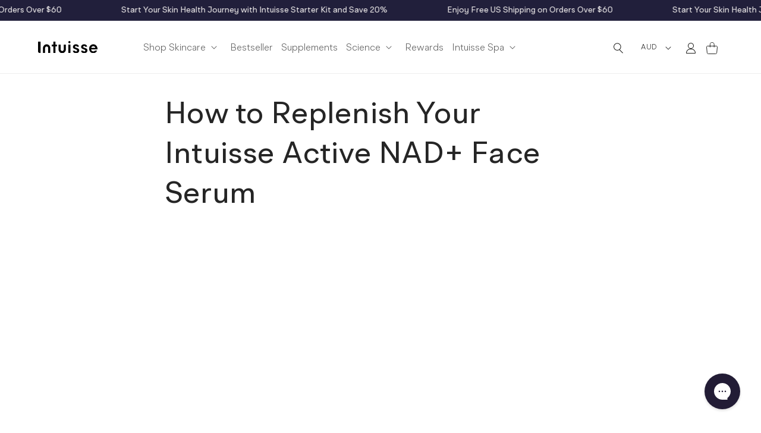

--- FILE ---
content_type: text/css
request_url: https://intuisse.com/cdn/shop/t/60/assets/custom-style.css?v=151961244418732693491768891625
body_size: 4521
content:
@font-face{font-family:Ogg;src:url(/cdn/shop/files/OggTRIAL-Regular.eot?v=1733552153);src:local("Ogg TRIAL Regular"),local("OggTRIAL-Regular"),url(/cdn/shop/files/OggTRIAL-Regular.eot?v=1733552153?#iefix) format("embedded-opentype"),url(/cdn/shop/files/OggTRIAL-Regular.woff2?v=1733552153) format("woff2"),url(/cdn/shop/files/OggTRIAL-Regular.woff?v=1733552153) format("woff"),url(/cdn/shop/files/OggTRIAL-Regular.ttf?v=1733552153) format("truetype");font-weight:400;font-style:normal;font-display:swap}.cstm-slide-show-cstm .slideshow.banner{min-height:37vw}.needsclick[aria-label="POPUP Form"]{z-index:99999999999999!important}.cstm-slide-show-cstm .slideshow.banner img{height:100%;object-fit:cover}#shopify-section-header{z-index:999999!important}.disclosure__list-wrapper{right:0}form.needsclick.klaviyo-form.klaviyo-form-version-cid_1.go3279073480{align-items:flex-end!important;justify-content:flex-end}form.needsclick.klaviyo-form.klaviyo-form-version-cid_1.go3279073480>div{width:50%!important}.autoplay-video-title.richtext.desc-autoplay{max-width:716px;width:95%;margin:0 auto}.replenish-faq.-faq a{text-decoration:underline!important}.shop_all a.button.button--primary{border:1px solid #fff}.byob-footer{background:rgb(var(--color-base-background-2))!important}.byob-accordion{justify-content:center!important;align-items:center;font-weight:700;font-size:20px}.byob-accordion:after{display:none!important}.byob-accordion{background-color:#fff!important}#byob-bundle-header{display:none}.cont-shooping-grey .button{background-color:#ededed;color:#211f3b;font-size:16px;font-weight:700}cart-items .title-wrapper-with-link{display:none}.sample_main_tr,.sample-sec{display:none!important}.title-wrapper-with-link{font-size:17.5px}.sample-toggle{background:#ededed;padding:25px}.sample-toggle-inner .icon{display:inline-block;width:24px;height:24px;background-size:100%;background-repeat:no-repeat}.sample-toggle-inner .icon svg{width:21px;height:23px;margin-top:6px}.sample-toggle-inner .text{font-size:19px;font-weight:600}.select-sample-btn span{background:#211f3b;color:#fff;font-size:16px;display:inline-block;text-align:center;padding:9px 20px;margin-top:8px;cursor:pointer}.popup_active:before{content:"";position:fixed;background:#00000080;bottom:0;left:0;right:0;top:0;z-index:9}.prod-area{display:grid;grid-template-columns:1fr 1fr;margin-top:10px;align-items:center;justify-content:center;column-gap:20px}.prod-area .each-sample{border:2px solid #000;padding:10px 10px 30px;text-align:center;display:flex;flex-direction:column;align-items:center;position:relative}.prod-area .each-sample input[type=checkbox]{position:absolute;right:0;width:23px;accent-color:#211f3b;height:23px}.prod-area .each-sample img{display:inline-block;width:100px}.each-sample h4{margin-top:20px;font-size:14px;font-weight:600}.confirm-btn span{background:#211f3b;color:#fff;font-size:16px;display:inline-block;text-align:center;padding:9px 20px;cursor:pointer;margin-top:20px}.added-sample-product-area{background:#ededed;padding:0 25px 25px}.sample-sec li{width:96px;text-align:center;margin-right:15px;font-size:15px;line-height:1.4;display:inline-block;position:relative}div#sample-cart{position:fixed;background:#fff;max-width:736px;width:100%;margin:20px auto;padding:40px;border-radius:12px;z-index:9;top:50%;left:50%;transform:translate(-50%,-50%)}.sample_products_sec .sample-sec{display:block!important}.title-wrapper-with-link a{color:#252525!important;font-weight:600;font-family:BR Cobane,sans-serif}.title-wrapper-with-link h1{font-weight:600;font-family:BR Cobane,sans-serif}.collection__title h2{text-align:center}.cstm_view_cart{max-width:none;padding:16px 0;font-size:1.4rem;background-color:var(--color-dark-blue);line-height:calc(1 + .2 / var(--font-body-scale));background:#211f3b;background-image:none;color:#fff;width:100%;display:block;margin:10px}.cstm-replenish-card .card__badge.tw-block.top.left{position:absolute;top:20px}.replenish-top-prod-wrapp ul#product-grid{border:3px solid #211f3b;padding-bottom:10px}.replenish-top-prod-wrapp .text-image.two-col .copy{padding:12px 5% 0}.product .product__info-wrapper .price .price__regular{border:1px solid #1F1F39;padding:3px 6px;color:#1f1f39}.product-video button.product__media-toggle:after{display:none}.product__info-wrapper .price__sale span.price-item{border:1px solid #1F1F39;padding:3px 6px;color:#1f1f39}.product-video .product__media{display:none}.main-slider .slide:hover img{transform:translate3d(-50%,-50%,0) scale(1)!important}.center.cstm_reward_button .button{background:#fff;color:#211f3b;margin-top:20px;max-width:400px;border:1px solid #fff!important;padding-top:5px;border:0!important}.ingredient-points{margin-top:30px}.hover\:tw-bg-black:hover{--tw-bg-opacity: 1;background-color:#221c35!important;border-color:#221c35!important}.main-blog a:hover button{background-color:#221c35!important;color:#fff}.custom-autoplay-video-sec .video-block .vid-overlay{bottom:auto;top:50%;left:0;padding:0 15px!important;transform:translateY(-50%);text-align:center;width:100%;z-index:2}.custom-autoplay-video-sec .video-block .autoplay-video-title h3{margin-bottom:16px;color:#fff;font-family:Ogg Medium,serif;font-size:26px;font-weight:300}.custom-autoplay-video-sec .video-block .autoplay-video-title p{font-size:20px;font-weight:500;margin-bottom:16px}.custom-autoplay-video-sec .video-block:before{content:" ";position:absolute;top:0;left:0;width:100%;height:100%;background:#0006;z-index:1}.custom-autoplay-video-sec video{display:block!important;min-height:450px}.cstm-testimonial-sec .gradient{background-color:#211f3b}.cstm-testimonial-sec .title-wrapper-with-link{justify-content:center}.cstm-testimonial-sec h2.title{color:#fff;font-family:BR Cobane Light;font-size:calc(15px + (26 - 15) * ((100vw - 300px) / (1905 - 300)));font-weight:300}.cstm-testimonial-sec .title-wrapper-with-link{margin-bottom:20px}.cstm-testimonial-sec .center .button{margin-top:20px;max-width:400px;background:transparent;color:#fff;border:1px solid #fff!important;padding-top:5px}.cstm-testimonial-sec .center .button{background:#fff;color:#211f3b}.cstm-testimonial-sec .multicolumn-list .slick-arrow{display:none!important}.cstm-testimonial-sec .slick-dots button{padding:0;width:20px;height:5px;background:#fff;opacity:.2}.cstm-testimonial-sec .slick-dots .slick-active button{opacity:1}.cstm-testimonial-sec .slick-dots .slick-active button:before{display:none}.cstm-testimonial-sec .slick-dots li{height:5px}.cstm-testimonial-sec .multicolumn-list .slick-track .slick-slide li{max-width:100%}.cstm-testimonial-sec .multicolumn-list .slick-track .slick-slide li .multicolumn-card__info{padding:0;text-align:left}.cstm-testimonial-sec .multicolumn-list .slick-track .slick-slide .multicolumn-card__info *{color:#fff;margin-top:20px;font-size:16px}.cstm-testimonial-sec .multicolumn-list .slick-track .slick-slide .multicolumn-card__info .rte{margin:0}.cstm-testimonial-sec .center .button:before,.cstm-testimonial-sec .center .button:after{display:none}main .shop-slider .slide button,main .shop-slider .slide:hover button{background:#221c35!important;border:1px solid #221c35!important;color:#fff!important}.tw-bg-white{background-color:#221c35!important}.tw-border-black{border-color:#221c35!important}.tw-text-black{--tw-text-opacity: 1;color:#fff!important}.button:not([disabled]):hover:after,.shopify-challenge__button:hover:after,.customer button:hover:after,.shopify-payment-button__button--unbranded:hover:after{--border-offset: 0 !important}.home-product-slider{flex-wrap:wrap;row-gap:40px}footer .footer__content-top .footer__blocks-wrapper{display:grid!important;grid-template-columns:1fr 1fr 1fr 1fr}footer .footer__content-top .footer__blocks-wrapper .grid__item{width:100%}footer .footer__content-top .footer__blocks-wrapper .grid__item ul.partners_menus-cls li{width:100%!important;flex-basis:100%}.reward-columns-custom-sec{background-color:#1f1f39;padding:70px 0;margin-top:0!important}.reward-columns-custom-sec .column-headings h2{font-size:26px;color:#fff;font-family:Ogg Medium,serif}.reward-columns-custom-sec .column-blocks .inner_sec .content-area p{color:#fff;font-size:18px}.reward-columns-custom-sec .column-blocks .inner_sec .content-area{margin-top:25px}.reward-columns-custom-sec .column-blocks{display:flex;column-gap:110px;margin-top:50px;justify-content:center}.reward-columns-custom-sec .column-blocks .inner_sec img{max-width:82px;margin:0 auto}.reward-columns-custom-sec .column-blocks .inner_sec{text-align:center}.reward-columns-custom-sec .column-headings p{color:#fff;font-size:20px;margin-top:40px}.reward-columns-custom-sec .column-headings{text-align:center}.cstm-image-text .image-with-text__text-item .image-with-text__content h2{font-size:26px;font-family:Ogg Medium,serif;color:#1f1f39}.cstm-image-text .image-with-text__text-item .image-with-text__content .image-with-text__text p{font-size:20px;font-family:BR Cobane;font-weight:400!important;color:#1f1f39}.cstm-image-text .image-with-text__text-item .image-with-text__content a.button:after{display:none}.cstm-image-text .image-with-text__text-item .image-with-text__content a.button:before{display:none}.cstm-image-text .image-with-text__text-item .image-with-text__content a.button{background-color:#1f1f39;padding:8px 18px!important;font-size:16px;color:#fff;border:0!important;line-height:1;font-weight:300!important;font-family:BR Cobane Light,sans-serif}.cstm-image-text .image-with-text__text ul{padding-left:0}.cstm-image-text .image-with-text__text ul li{font-size:20px;font-family:BR Cobane;font-weight:400!important;color:#1f1f39;margin-bottom:10px;padding-left:30px;position:relative}.cstm-image-text .image-with-text__text ul li:after{content:"+";position:absolute;left:0;top:-6px;font-size:28px}.ingredients-custom-sec .headings-area h2{text-align:center;font-size:26px;color:#1f1f39;font-family:Ogg Medium,serif}.ingredients-custom-sec .image-text-area .inner_sec .content-area{display:grid;grid-template-columns:auto 1fr;column-gap:23px;align-items:flex-start}.ingredients-custom-sec .image-text-area .inner_sec .content-area p{font-size:20px;line-height:27px;color:#1f1f39;font-family:BR Cobane}.ingredients-custom-sec .image-text-area .inner_sec .content-area span{font-size:35px;color:#1f1f39;font-family:BR Cobane;font-weight:800;line-height:1}.seen-in-banner{padding-bottom:30px!important}.ingredients-custom-sec .image-text-area .inner_sec{margin-bottom:45px}.ingredients-custom-sec .image-text-area{display:grid;align-items:center;width:100%;max-width:471px;margin:0 auto}.ingrediant_btn a.button.button--primary{max-width:239px;margin-bottom:19px}.ingredients-custom-sec .image-text-area .igred-left-img img,.ingredients-custom-sec .image-text-area .igred-right-img img{max-width:400px;margin:0 auto}.ingredients-custom-sec{margin-top:0!important;margin-bottom:0!important}.cstm-image-text{background:#fff}.cstm_announce_bar .page-width{padding:0 5rem!important}main .shop-slider .slide button{width:max-content}.about-intuisse-pharma-grade-active-nad-miracle-molecule .video-block{max-height:100%!important;height:100%}.referral-ll__left .referral-content a{background:#fff!important;color:#221c35!important;font-weight:600;font-size:16px;padding:7px 28px;line-height:24px;display:inline-block}.referral-ll__left .referral-content a:hover{color:#221c35!important}.quantity{margin:0!important}.product-recommendations__heading{text-align:center}.related-product-wrap{padding:80px 5%;max-width:1200px;margin:auto}.qv-add-to-cart .quantity{margin:15px 0!important}.cart__footer+a,.cart__footer .cart__blocks+a{display:none!important}.cart__footer{justify-content:flex-end!important}.cart__footer .cart__ctas{display:block!important}.drawer__footer .additional-checkout-buttons{padding:12px 5%!important}.drawer__inner{height:100%!important}.price__regular .price-item{text-decoration:none!important}.product .product__info-wrapper .price .price__regular.terregular{border-color:transparent;padding:0}.temp-index .mobilebanner{display:none}.banner .banner__box{padding:0}.banner .banner__content{padding-bottom:35px}.replenish-top-wrapp p{color:#fff;font-weight:600;font-size:24px;line-height:1.4;font-family:Ogg Medium;letter-spacing:1px}.replenish-top-wrapp{background:#211f3b;text-align:center;padding:20px}.replenish-top-prod-wrapp .media a{position:relative!important}.replenish-top-prod-wrapp .text-image .copy .replenish-cta li{padding-left:0;width:100%;max-width:500px;margin:0 auto}.replenish-top-prod-wrapp .card__inner.ratio{--ratio-percent: 0 !important;flex-direction:column;align-items:center}.replenish-product-wrapp .replenish-product-section{padding:0}.replenish-product-wrapp .jdgm-widget.jdgm-preview-badge.jdgm--done-setup{margin-top:20px}.replenish-product-wrapp a.quick-view{color:#fff;margin-top:20px}.replenish-product-wrapp ul#product-grid li{padding:0 25px}.replenish-product-wrapp .media a{position:relative!important}.replenish-product-wrapp{margin-bottom:30px}.replenish-product-wrapp img{height:420px}.replenish-product-wrapp .card__inner.ratio{--ratio-percent: inherit !important}.replenish-product-wrapp .card__information p{min-height:70px}.replenish-product-wrapp .card__inner.ratio{justify-content:center}.replenish-product-wrapp .card__inner.ratio:before{display:none}.replenish-top-prod-wrapp a:after{display:none}.replenish-product-wrapp .card__information{max-width:420px;margin:0 auto}.replenish-top-prod-wrapp .card__media img{height:340px}.replenish-top-prod-wrapp .replenish-cta{max-width:100%}.replenish-top-prod-wrapp a{color:#000}.replenish-top-prod-wrapp .jdgm-widget.jdgm-preview-badge{margin-top:20px}.replenish-top-prod-wrapp span.jdgm-star.jdgm--on:before{font-size:12px;color:#002060}.replenish-top-prod-wrapp span.jdgm-prev-badge__text{font-size:14px}.replenish-top-prod-wrapp a.quick-view{color:#fff}.replenish-top-prod-wrapp .card__information{max-width:330px;margin:0 auto}cart-remove-button .button{color:#000!important;min-height:35px!important}cart-remove-button .button svg{max-width:14px!important;margin-top:2px!important}.cart-item cart-remove-button{margin:0!important}div#byob-remove-icon-40533444821041{display:none}.byob-banner-inner{padding:0!important}.byob-banner-inner .banner .banner__box{background:transparent}.byob-banner-inner .banner__heading{font-weight:700}.byob-banner-inner .banner{min-height:26rem!important}.byob-accordion{display:none!important}.cstm-prod-recom .price__regular .price-item--regular{font-size:14px}.cstm-prod-recom .card__content{flex-grow:0}.cstm-image-banner img{object-position:left center!important}.radio-option:nth-child(3),.radio-option:nth-child(4){width:49%!important;padding-top:16px;text-align:center}.sampleform_popup .sample-toggle-inner{display:flex;flex-wrap:wrap;justify-content:space-between;align-items:center}.sampleform_popup .loading__spinner{margin-top:10px}.sample-toggle-inner .pop-header-cross{cursor:pointer}.byob-banner-inner .shop_all.banner{min-height:155.91px!important}.shop_all .banner__heading,.shop_all .banner__text{color:#fff}a.header_create-bundle{background-color:#fff!important;width:100%;display:block;padding:10px;margin-bottom:10px;text-decoration:none!important;background:#fff;color:var(--color-dark-blue)}.byob-banner-inner .byob_bann_only{min-height:21rem!important}.cstm-home-banner-img-txt .cstmimg-left{width:25%!important}.cstm-home-banner-img-txt .image-with-text__media-item .image-with-text__media{padding-bottom:78%!important}.cstm-home-banner-img-txt .image-with-text__grid{background-color:#211f3f;background-size:cover;background-repeat:no-repeat;align-items:center;justify-content:center}.cstm-home-banner-img-txt .image-with-text__grid h2.image-with-text__heading.h1{width:100%;text-align:center;color:#fff;font-family:"Ogg Medium, serif";font-size:26px}.cstm-home-banner-img-txt .image-with-text__grid .image-with-text__text.rte.body{width:100%;text-align:center;margin-top:5px}.cstm-home-banner-img-txt .image-with-text__grid .image-with-text__content{background-color:transparent}.cstm-home-banner-img-txt .image-with-text__grid .image-with-text__text.rte.body p{color:#fff;font-family:BR Cobane;font-size:20px}.cstm-home-banner-img-txt p.image-with-text__text{width:100%;text-align:center;margin-top:0;color:#fff;font-family:BR Cobane;font-weight:700;font-size:25px}.cstm-home-banner-img-txt a.button{margin-top:18px!important;width:auto;margin:0 auto;font-family:var(--font-body-family);padding:11px 77px;border:1px solid;background:#fff;color:#211f3b}.cstm-home-banner-img-txt .image-with-text__grid .image-with-text__content{padding-top:0;padding-bottom:0}.header-card a button{border:1px solid;transition:background-color .3s,color .3s}.header-card a button:hover{background-color:#fff!important;color:#221c35!important}.cstm_rich_science .rich-text__blocks{max-width:100%}.cstm_rich_science .center{text-align:left}.cstm_rich_science .rich-text h2.rich-text__heading{font-family:Ogg Medium,serif;font-size:26px;font-weight:300;margin-bottom:16px}.cstm_rich_science .rich-text .rich-text__text{margin:0}.the_science .image-with-text__media{padding-bottom:0!important;min-height:auto!important}.the_science .image-with-text__media img{height:auto!important;position:unset!important}.the_science .image-with-text__media:first-child{margin-bottom:30px}.the_science .image-with-text__content{position:sticky;top:60px;height:auto;padding-left:0;padding-top:0}.cstm_rich_science .rich-text__text p strong{font-family:Ogg Medium,serif;font-weight:300;margin-bottom:20px!important;display:block;font-size:26px;color:#1f1f39}.cstm-image-text .the_science .image-with-text__text-item .image-with-text__content .image-with-text__text p{font-size:16px!important;color:#252525!important;font-weight:300!important;font-family:BR Cobane Light,sans-serif}.the_science ul{margin:30px 0 0;padding-left:10px!important}.cstm-image-text .the_science .image-with-text__text ul li{font-size:16px;color:#252525!important;font-weight:300!important;font-family:BR Cobane Light,sans-serif}.cstm-image-text .the_science .image-with-text__text ul li strong{font-weight:600}.cstm-image-text .the_science .image-with-text__text ul li:after{content:" ";width:6px;height:6px;background:#1f1f39;border-radius:50px;top:8px;left:5px}.cstm-image-text .the_science .image-with-text__text ul li a{font-weight:700}.customer ul{padding-left:0!important}.rct_home__section--previous-order h3{margin-bottom:10px!important;font-size:14px!important;color:#252525!important}.rct_home__section--top-title>h1{font-size:32px!important;font-family:BR Cobane Light}.rct_home__section--next-order .rct_button{font-size:14px;font-weight:300;font-family:BR Cobane Light}.rct_product-details__title h3{margin-bottom:20px!important}.tab{background-color:#1f1f39!important;border:1px solid #fff!important;color:#fff}#orderTab.active,#accountTab.active,#addressTab.active{background-color:#1f1f39!important}.tabs-containersss .tab-content h2,.tabs-containersss .tab-content th{font-weight:700}.custom-autoplay-video-sec .autoplay-video-title h1{color:#fff}.Home-new_imagebann .banner__content{max-width:1739.5px;padding:50px 15px}.Home-new_imagebann .banner__box{max-width:50%!important}.Home-new_imagebann .banner__box h2.banner__heading{color:#211f3d;font-weight:700;font-size:28px;margin-bottom:20px}.Home-new_imagebann .banner__box img.logo_custimg{width:100%;max-width:160px;margin-bottom:20px}.Home-new_imagebann .banner__text{font-size:20px;color:#000;line-height:32px;max-width:660px;margin:0}.Home-new_imagebann .banner__buttons{margin-top:30px}.Home-new_imagebann .banner__content{max-width:100%;padding:15rem 5%}.image-banerrs .banner__media img{object-position:left}.cstm-slide-show-cstm .slideshow__media.banner__media.media a{z-index:3}.cstm-slide-show-cstm .slider-counter.slider-counter--counter{display:none}@media screen and (min-width: 768px){#MegaMenu-Content-5 .page-width.mega-menu-wrap .mega-menu__list{padding-left:170px}}@media screen and (min-width: 1100px){.home-product-slider .slide{flex:0 0 25%!important}}@media (max-width: 1700px){.cstm-home-banner-img-txt .image-with-text__grid .image-with-text__content{padding:0 30px}.cstm-home-banner-img-txt .image-with-text__grid .image-with-text__text.rte.body p{font-size:30px}.cstm-home-banner-img-txt p.image-with-text__text{font-size:22px}}@media (max-width: 1499px){.cstm-home-banner-img-txt .image-with-text__grid h2.image-with-text__heading.h1{font-size:26px}.cstm-home-banner-img-txt .image-with-text__grid .image-with-text__text.rte.body p{font-size:20px}.cstm-home-banner-img-txt p.image-with-text__text{font-size:18px}.cart-item cart-remove-button{flex:0 0 14px!important}.cart-item .cart-item__quantity,.cart-items .cart-items__heading--wide{padding-left:0!important}}@media (max-width: 1300px){.replenish-product-wrapp img{height:auto}}@media (max-width: 1199px){.cstm-home-banner-img-txt .image-with-text__grid{flex-direction:column}.cstm-home-banner-img-txt .cstmimg-left{width:100%!important}.cstm-home-banner-img-txt .cstm-txt-right.image-with-text__text-item.grid__item{width:100%;padding:50px 0}.cstm-home-banner-img-txt .image-with-text__grid{row-gap:0!important}.Home-new_imagebann .banner__content{padding:10rem 5%}}@media (max-width: 1024px){.ingredients-custom-sec .headings-area h2{font-size:24px}.reward-columns-custom-sec .column-headings h2{font-size:26px}.cstm-image-text .image-with-text__text-item .image-with-text__content h2{font-size:24px}.byob-banner-inner .banner__heading{font-size:30px}}@media (max-width: 1023px){.center.cstm_reward_button{padding:0 19px}.custom-autoplay-video-sec .video-block .autoplay-video-title h3{font-size:24px!important}.cstm-testimonial-sec .center .button{background:#fff;color:#211f3b}.cstm-testimonial-sec .cstm-quote{padding-left:15px}.cstm-testimonial-sec .center .button:hover{background:transparent;color:#fff}}@media (max-width: 1023px){.custom-autoplay-video-sec .video-block .autoplay-video-title h3{font-size:24px!important}.cstm-testimonial-sec h2.title{font-size:24px;width:100%;text-align:center}.reward-columns-custom-sec .column-blocks{column-gap:50px}}@media (max-width: 991px){.ingredients-custom-sec .image-text-area{grid-template-columns:1fr;padding:0 20px;display:block}cart-remove-button .button{margin-top:-7px!important}footer .footer__content-top .footer__blocks-wrapper{grid-template-columns:1fr 1fr}.ingredients-custom-sec .image-text-area .igred-left-img img,.ingredients-custom-sec .image-text-area .igred-right-img img{max-width:100%;margin:0 auto}.Home-new_imagebann .banner__box h2.banner__heading{font-size:24px;margin-bottom:15px}.Home-new_imagebann .banner__text{font-size:18px;line-height:28px;max-width:660px}}@media (max-width: 850px){.reward-columns-custom-sec .column-blocks{column-gap:15px}}@media (max-width: 767px){form.needsclick.klaviyo-form.klaviyo-form-version-cid_1.go3279073480{align-items:center!important;justify-content:center}form.needsclick.klaviyo-form.klaviyo-form-version-cid_1.go3279073480>div{width:100%!important}.mobile_title.product__title .h1,.mobile_title.product__title .jdgm-prev-badge{text-align:left!important}div#sample-cart{width:95%}.ingredients-custom-sec .headings-area h2{font-size:24px;padding:0 20px}cart-remove-button .button{margin-top:-1px!important}.reward-columns-custom-sec .column-blocks{display:grid;grid-template-columns:1fr 1fr;row-gap:30px}.reward-columns-custom-sec .column-blocks .inner_sec:last-child{grid-column:1 / span 2}footer .footer__content-top .footer__blocks-wrapper{grid-template-columns:1fr}footer .footer__content-top .footer__blocks-wrapper .footer-block--menu{margin:0}footer .footer__content-top .footer__blocks-wrapper .social{margin:0 0 40px}footer .footer__content-top .footer__blocks-wrapper .footer-block--newsletter{margin-bottom:40px}.ingredients-custom-sec .image-text-area .igred-left-img img{width:100%}.ingredients-custom-sec .image-text-area .igred-left-img img{margin:0 auto;width:100%}.product__media-icon{left:inherit!important;right:10px}.main-slider .tw-bottom-\[50px\]{bottom:10px}.cstm_announce_bar .page-width{padding:0 2rem!important}.reward-columns-custom-sec .column-blocks .inner_sec img{max-width:50px}.reward-columns-custom-sec .column-blocks .inner_sec .content-area{margin-top:15px}.reward-columns-custom-sec .column-blocks .inner_sec .content-area p{font-size:16px}.byob_bann_only .banner__media{height:24rem!important}.Home-new_imagebann .banner__content{padding:4rem 10%}.Home-new_imagebann .banner__box{max-width:100%!important;text-align:left}.Home-new_imagebann .banner__text{line-height:24px}}@media (max-width: 749px){form.needsclick.klaviyo-form.klaviyo-form-version-cid_1.go3279073480.kl-private-reset-css-Xuajs1 [data-testid=form-component] .needsclick.kl-private-reset-css-Xuajs1{width:100%}form.needsclick.klaviyo-form.klaviyo-form-version-cid_1.go3279073480.kl-private-reset-css-Xuajs1 button.needsclick.go300628013.kl-private-reset-css-Xuajs1{width:100%!important}.slideshow__media.banner__media.media{height:100%!important}.cstm-slide-show-cstm .slideshow__media.banner__media.media a{position:relative;width:100%}.slider.slider--everywhere .slider__slide .slideshow__media.banner__media.media img{height:100%;object-fit:cover;position:relative}.slider.slider--everywhere .slider__slide .slideshow__text-wrapper.banner__content{display:none}.cstm-home-banner-img-txt .image-with-text__grid .image-with-text__text.rte.body p{padding:7px 0}.cstm-home-banner-img-txt p.image-with-text__text{font-size:15px}.cstm-home-banner-img-txt .image-with-text__grid .image-with-text__content{padding:0 15px}.cstm-testimonial-sec .page-width{padding-left:15px;padding-right:15px}.prod-area{align-items:inherit}.cstm-testimonial-sec .cstm-quote{padding-left:15px}table.cart-items{margin-top:20px}.cstm-testimonial-sec .slick-dots{left:0}.cstm-testimonial-sec .multicolumn .page-width{padding-left:15px;padding-right:15px}.cstm-image-text .image-with-text__content{padding-left:0;padding-right:0}.cstm-image-text .image-with-text__content{padding-bottom:0}.ingredients-custom-sec .image-text-area .igred-right-img img{margin-bottom:20px}.ingredients-custom-sec .image-text-area .inner_sec{margin-bottom:25px}.related-product-wrap{padding:40px 5%}.temp-index .mobilebanner{display:block!important}.temp-index .banner__media.media{display:none}.temp-index .mobilebanner img{position:unset!important}.temp-index .mobilebanner:before{display:none!important}.banner .banner__content{padding-bottom:35px;padding-top:35px}.byob-banner-inner .desk-banner{display:none}}@media (max-width: 576px){.related-product-wrap li.grid__item{width:100%;max-width:100%}.replenish-top-wrapp p{font-size:18px}.qv-add-to-cart .radio-option{width:100%!important}}@media (max-width: 480px){.cstm-home-banner-img-txt .image-with-text__grid h2.image-with-text__heading.h1{font-size:34px}.cstm-home-banner-img-txt a.button{padding:11px 35px}.reward-columns-custom-sec .column-blocks{grid-template-columns:1fr 1fr}div#sample-cart{padding:10px}.prod-area .each-sample{padding:10px 6px 30px}.reward-columns-custom-sec .column-blocks .inner_sec:last-child{grid-column:1 / span 2}.footer-block__details-content>li{flex-basis:100%!important}.main-slider .slide:hover img{transform:translate3d(-50%,-50%,0) scale(1.1)!important}.main-slider .image{padding-bottom:110%!important}.reward-columns-custom-sec{margin-top:0!important}.main-slider .tw-px-\[18px\]{padding-left:10px!important;padding-right:10px!important}}
/*# sourceMappingURL=/cdn/shop/t/60/assets/custom-style.css.map?v=151961244418732693491768891625 */


--- FILE ---
content_type: text/css
request_url: https://intuisse.com/cdn/shop/t/60/assets/blocks.css?v=3391511752784138601768885515
body_size: 2382
content:
.text-image{display:flex;flex-direction:column-reverse}.text-image+.text-image{margin:40px 0 30px}.text-image>h1{flex:1 0 100%;padding:0 7.5%}.text-image h1{margin:0;font-size:calc(18px + (24 - 18) * ((100vw - 300px) / (1905 - 300)));font-family:BR Cobane}.text-image .copy .sub-heading{margin:0 0 1em;font-family:BR Cobane Light;font-size:calc(18px + (24 - 18) * ((100vw - 300px) / (1905 - 300)));line-height:1.25}.text-image .copy p{max-width:600px;margin:0;font-size:calc(16px + (18 - 16) * ((100vw - 300px) / (1905 - 300)));line-height:1.5}.text-image .copy p:not(.bold):not(:last-child){margin-bottom:30px}.bold{font-family:BR Cobane}.text-image .img{margin:0 0 20px}.text-image .img img{display:block;width:100%;height:100%;object-fit:cover}.text-image .copy ul{padding:0;list-style:none}.sust-list{margin-bottom:36px}.text-image .copy li{position:relative;margin:0 0 10px;padding:0 5% 0 25px;font-size:calc(16px + (18 - 16) * ((100vw - 300px) / (1905 - 300)));line-height:1.4}.text-image .copy li a{font-size:.8em}.text-image .copy li:before,.text-image .copy li:after{content:"";position:absolute;top:calc(50% - 1px);left:0;width:14px;height:2px;background:#000c;transform:translate3d(0,-50%,0);transition:transform .2s ease-in}.text-image .copy li:after{transform:translate3d(0,-50%,0) rotate(-90deg)}@media screen and (min-width: 1024px){.text-image{flex-direction:row;margin:1em 0 0}.text-image:first-child,.text-image+.text-image{margin:0}.text-image.-img-left{flex-direction:row-reverse}.text-image .img{flex:1 1 47%;margin:0}.text-image.two-col .copy,.text-image.two-col .img{flex:1 0 50%}.text-image.two-col .copy{padding:12px 5% 20px}.text-image+.text-image .copy{padding-top:60px}.text-image.-align-bottom .copy{padding-bottom:0}.text-image.-align-bottom .sust-section:last-child :last-child,.text-image .copy>:last-child{margin-bottom:0}.text-image .copy.-bottom-space :last-child{margin-bottom:40px}}.indent-right{padding-right:10%}.bios.-science{background:var(--gradient-base-background-2)}.bios .heading{flex:1 0 100%;margin-top:0;font-family:BR Cobane;text-align:center}.bios .bio p{margin:0;font-size:18px;line-height:1.5}@media screen and (max-width: 767px){.bios .bio p{font-size:16px}}.bios .bio .person{font-family:BR Cobane}@media screen and (min-width: 768px){.bios.-science{flex-direction:row;flex-wrap:wrap;justify-content:space-around}}.centred-text{max-width:670px;margin:0 auto;padding:4em 5%;text-align:center}.centred-text h2{margin:1em 0 1.5em;font-size:1.8rem}@media screen and (max-width: 767px){.centred-text h2{margin:0}}.centred-text p{margin:0 0 2.5em;line-height:1.5}.centred-text .item{margin:10px 0 0}.centred-text .item span{display:block;padding:0 0 4px}.ticks-list .item img{display:block;margin:0 auto;max-width:18px}@media screen and (min-width: 768px){.centred-text .item{margin:20px 0 0}.ticks-list .item img{max-width:26px}}.-upper{text-transform:uppercase}.info-list{padding-left:5%}.info-list>ul{padding:0 0 0 15px}.fp-video{display:block;padding:0;position:relative;background:var(--gradient-base-background-2)}.fp-video video{display:block;max-width:100%;height:auto;object-fit:cover}.fp-video .vid-overlay{position:absolute;left:5%;color:#fff;opacity:.95;bottom:5%;padding-right:5%}@media screen and (min-width: 1024px){.fp-video .vid-overlay{left:8%;font-size:2em}}.formulation-banner,.sustainability-banner{padding:4.2rem 5%;background:var(--gradient-base-background-2)}.formulation-banner .copy-wrap{text-align:center}.formulation-banner .copy-wrap h2{font-size:calc(15px + (26 - 15) * ((100vw - 300px) / (1905 - 300)))}.formulation-banner .main-content{display:flex;flex-direction:column;align-items:center;justify-content:center;max-width:910px;margin:0 auto;padding:1em 5% 3em}.formulation-banner .main-content{max-width:1340px}.formulation-banner .main-content .info-list li:before{content:"+ ";position:absolute;left:0;transform:translate(calc(-100% - 5px))}@media screen and (min-width: 768px){.formulation-banner .main-content{flex-direction:row}.formulation-banner .main-content>img{width:50%}.formulation-banner .main-content .info-list{margin:0;padding-left:8%}.formulation-banner .main-content .info-list li{font-size:1.7rem}.formulation-banner .main-content .info-list{padding-left:0}}@media screen and (min-width: 1400px){.formulation-banner .main-content>img{margin-left:12%}}.sustainability-banner .main-content{display:flex;flex-direction:column;align-items:center;justify-content:center;max-width:910px;margin:0 auto;padding:1em 15% 3em}.sustainability-banner .copy-wrap{max-width:300px;margin-right:5%}.sustainability-banner .pack-wrapper{display:flex;height:auto;margin:20px 0 0;padding-bottom:35%;z-index:1}.sustainability-banner .pack-wrapper .pack{flex:0 1 50%;margin:0 0 0 7.5%;position:relative;z-index:1}.sustainability-banner .pack-wrapper .pack:first-child{margin-top:15%}@media screen and (max-width: 767px){.sustainability-banner .pack-wrapper .pack:first-child{margin-left:0}}.sustainability-banner .pack-wrapper .pack-outer,.sustainability-banner .pack-wrapper .pack-inner{height:auto}.sustainability-banner .pack-wrapper .pack-outer{position:relative;display:block;transform:translateZ(10px);z-index:2}.sustainability-banner .pack-wrapper .pack-inner{position:absolute;top:0;left:1.75%;width:97%;height:auto;z-index:1}.sustainability-banner .copy-wrap h3{margin:0;font-size:calc(15px + (26 - 15) * ((100vw - 300px) / (1905 - 300)))}@media screen and (min-width: 768px){.sustainability-banner .main-content{flex-direction:row;padding:2em 5% 3em}.sustainability-banner .pack-wrapper{margin:0}}.science-bg{position:sticky;right:0;bottom:0;left:0;height:500px;margin-top:-500px;background-color:#000;z-index:-1}.science-bg>img{width:100%;height:100%;object-fit:cover}.science-cta{height:500px;padding:4rem 10% 8rem;background:transparent}@media screen and (min-width: 768px){.science-bg{height:100vh;margin-top:-80vh}.science-cta{height:80vh;padding:8rem 5%;background-position:center;background-size:cover}}.copy-wrap h2,.copy-wrap h3{font-family:BR Cobane Light}.insta-feed{padding:4.2rem 5% 4.8em;text-align:center;background:#fff}.insta-feed h4{margin:1em;font-size:3rem}.sustainability-info{max-width:1200px;margin:4em auto 5em}.sustainability-info h3{margin:0;font-size:1.6rem}.sustainability-info p,.sustainability-info ul{margin-bottom:0}.sustainability-info ul{margin-bottom:0;padding:0;list-style:none}.sustainability-info .contains li{position:relative;margin:12px 0 0;padding-left:28px;line-height:1.2}.sustainability-info .contains li:before{content:"";position:absolute;top:50%;left:0;width:16px;height:16px;background:url(cross-bullet.svg) no-repeat center;background-size:cover;transform:translateY(-50%)}.sustainability-info>div{padding:35px 7.5%}.sustainability-info .contains{background:var(--gradient-base-background-2)}@media screen and (min-width: 1024px){.sustainability-info{display:flex;width:90%;border:1px solid var(--gradient-base-background-2)}.sustainability-info>div{padding:35px}.sustainability-info .contains{flex:1 0 65%}.sustainability-info .care{flex:1 0 35%}.sustainability-info ul{display:flex;flex-wrap:wrap;margin-top:10px}.sustainability-info .contains li{flex:0 0 50%;margin:22px 0 0}}.scientist-banner{background:#221f3e;line-height:0}.scientist-banner .scientist-row{display:flex;align-items:center;background:url(blue-bg-numbers.jpg) no-repeat;background-position:right top;background-size:contain}.scientist-banner .scientist-row .scientist-content{flex:0 0 40%;padding:3em}.scientist-banner .scientist-row .scientist-content h3{font-family:BR Cobane Light;color:#fff;font-size:calc(15px + (34 - 15) * ((100vw - 300px) / (1905 - 300)))}.reviews-banner{background:var(--gradient-base-background-2);line-height:0}.reviews-banner .review-promo-img img{width:100%;margin:0 auto;display:block}@media only screen and (max-width: 1360px){.scientist-banner .scientist-row .scientist-content h3,.formulation-banner .main-content h3{font-size:26px}}@media only screen and (max-width: 1024px){.scientist-banner .scientist-row .scientist-content{padding:1em}.scientist-banner .scientist-row .scientist-content h3,.formulation-banner .main-content h3{font-size:20px}.formulation-banner .main-content .info-list{padding-left:0}.text-image .copy{padding:12px 5% 30px 7.5%}}@media only screen and (max-width: 767px){.scientist-banner .scientist-row,.reviews-banner .review-row{flex-direction:column;background-position:right bottom}.scientist-banner .scientist-row .scientist-content{flex:0 0 100%;padding:15px}}.replenish-cta{max-width:440px}.how-works{margin:3em 0 0}.how-works .plain li:before{display:none}.copy .how-works .plain{margin:0}.copy .how-works .plain li{padding:0}.how-works .plain li span{padding-right:8px}.btn{display:block;margin:30px 0 0;padding:8px 20px;font-size:calc(16px + (18 - 16) * ((100vw - 300px) / (1905 - 300)));text-align:center;text-decoration:none;transition:opacity .3s,transform 275ms}.btn.-blk{background:#000;color:#fff}.btn.btn-blue{background:#211f3b;color:#fff}.btn.-autowidth{width:auto}.btn:hover{opacity:.8;transform:scale(.99)}.replenish-faq{width:85%;margin:2.5em auto 3em;background:var(--gradient-base-background-2)}.replenish-faq .img-bg{display:flex;flex-direction:column;align-items:center;justify-content:flex-end;aspect-ratio:1/1;padding:40px;background:url(refill.png) center #95816b;background-size:12%}.replenish-faq .questions,.replenish-faq-full .questions{padding:5% 7.5%;background:var(--gradient-base-background-2)}.replenish-faq .questions ul,.replenish-faq-full .questions ul{height:50vh;max-height:350px;margin:30px 0;padding:0 0 0 30px;list-style:none;overflow-y:auto}.replenish-faq .questions li,.replenish-faq-full .questions li{transition:all .4s}.replenish-faq .questions .question,.replenish-faq-full .questions .question{position:relative;margin:1.2em 0 0;cursor:pointer;line-height:1.3}.replenish-faq .questions .question:before,.replenish-faq .questions .question:after,.replenish-faq-full .questions .question:before,.replenish-faq-full .questions .question:after{content:"";position:absolute;top:calc(50% - 1px);right:calc(100% + 15px);width:14px;height:2px;background:#000c;transform:translate3d(0,-50%,0);transition:transform .2s ease-in}.replenish-faq .questions .question:after,.replenish-faq-full .questions .question:after{transform:translate3d(0,-50%,0) rotate(-90deg)}.replenish-faq .questions .question.active:after,.replenish-faq-full .questions .question.active:after{transform:translate3d(0,-50%,0) rotate(0)}.replenish-faq .questions .question.active,.replenish-faq-full .questions .question.active{font-family:BR Cobane}.replenish-faq .questions .answer,.replenish-faq-full .questions .answer{height:0;margin:0;overflow:hidden;opacity:0;transition:all .5s 60ms}.replenish-faq .questions .question.active+.answer,.replenish-faq-full .questions .question.active+.answer{height:auto;margin:1em 0;opacity:1}.text-image .copy .replenish-cta li{padding-left:0}.text-image .copy .replenish-cta li:before,.text-image .copy .replenish-cta li:after{display:none}@media screen and (min-width: 1024px){.how-works{margin:5em 0 0}.copy .how-works .plain li:last-child{margin:0}.replenish-faq{display:flex;max-width:1200px;margin:8vmax auto 9vmax}.replenish-faq>div{flex:0 1 50%}.replenish-faq.-faq .questions,.replenish-faq-full.-faq .questions{margin:0 1vmax}}.replenish-faq-full{padding:4.2rem 5%;max-width:unset;width:100%;margin:0;background:var(--gradient-base-background-2)}.replenish-faq-full .questions{max-width:500px;margin-right:5%}.replenish-faq-full .main-content{display:flex;flex-direction:column;align-items:flex-start;justify-content:center;max-width:1200px;margin:0 auto;padding:1em 15% 3em}.replenish-faq-full .pack-wrapper{display:flex;height:auto;margin:20px 0 0;padding-bottom:35%;z-index:1}.replenish-faq-full .pack-wrapper .pack{flex:0 1 50%;margin:0 0 0 7.5%;position:relative;z-index:1}.replenish-faq-full .pack-wrapper .pack:first-child{margin-top:15%}@media screen and (max-width: 767px){.replenish-faq-full.pack-wrapper .pack:first-child{margin-left:0}}.replenish-faq-full .pack-wrapper .pack-outer,.replenish-faq-full .pack-wrapper .pack-inner{height:auto}.replenish-faq-full .pack-wrapper .pack-outer{position:relative;display:block;transform:translateZ(10px);z-index:2}.replenish-faq-full .pack-wrapper .pack-inner{position:absolute;top:0;left:1.75%;width:97%;height:auto;z-index:1}@media screen and (min-width: 768px){.replenish-faq-full .pack-wrapper{margin:0}.replenish-faq-full .main-content{flex-direction:row;padding:2em 5% 0}}.replenish-faq.-faq{background:none}.replenish-faq.-faq{margin:5vmax auto 0}.replenish-faq.-faq+.replenish-faq{margin:2vmax auto 5vmax}.replenish-faq.-faq .questions ul{height:auto;max-height:none;margin-top:0}.research-section .text-image{flex-direction:column}.research-section .text-image>h1{margin:1em 0}.analysis-wrap{margin:3em 0 0}.analysis-wrap .analysis-block .title{margin-top:0;padding:1em 10%;border-top:1px solid rgba(0,0,0,.2);border-bottom:1px solid rgba(0,0,0,.2)}.analysis-wrap .analysis-block .text>p,.research-section .columns .column p,.conclusion-row .copy p{margin:0}.analysis-wrap .analysis-block .text{padding:0 10%}.analysis-wrap .analysis-block .charts{margin:3em 0 0;padding:5% 12.5%;background:var(--gradient-base-background-2)}.analysis-wrap .analysis-block .charts img{display:block;width:100%;height:auto;margin:0 auto}.research-section .columns{margin:0 0 3.5em}.conclusion-expanded{background:var(--gradient-base-background-2)}.conclusion-row{margin:0 0 3em}.conclusion-row .figures{margin:1.8em auto 0}.conclusion-row:last-child{margin:0}.conclusion-row .copy .heading{margin-bottom:1.5em}.research-section .columns .column.-text{position:relative;padding-left:20px}.research-section .columns .column:first-child{margin:0}.research-section .columns .column.-text:before{content:"\2022";position:absolute;left:0}.research-section .text-image .img .figures img{width:100%;height:auto}.conclusion-row .figures img{height:auto}@media screen and (max-width: 1023px){.research-section .text-image .img{margin-top:3em}.analysis-wrap .analysis-block+.analysis-block{margin-top:3em}.research-section .columns{padding:0 10% 0 7.5%}.research-section .columns .column{margin:2.2em 0 0}}@media screen and (min-width: 1024px){.research-section{margin-bottom:4em;padding-bottom:4em}.research-section .text-image{flex-direction:row;flex-wrap:wrap}.research-section .text-image .copy,.research-section .text-image .img{flex-basis:50%;flex-grow:0}.research-section .text-image .img .figures{display:flex;align-items:center}.analysis-wrap{display:flex;padding:0 7.5%}.analysis-wrap .analysis-block{display:flex;flex:1 1 calc(50% - .5px);flex-direction:column;justify-content:space-between;width:calc(50% - .5px)}.analysis-wrap .analysis-block .title{padding:2em 7.5% 2em 5%}.analysis-wrap .analysis-block .text{padding:0 15% 0 5%}.analysis-wrap .analysis-block:first-child{border-right:1px solid rgba(0,0,0,.2)}.research-section .columns{display:flex;padding:0 10%}.research-section .columns .column{flex:1 1 30%}.research-section .columns .column:nth-child(2){margin:0 5%}.conclusion-row{display:flex}.conclusion-row .copy{flex:1 0 35%;padding-right:5%}.conclusion-row .figures{display:flex;align-items:center;flex:1 0 65%;margin:0}}@keyframes animateInLeft{0%{opacity:0;transform:translate3d(-10%,0,0)}to{opacity:1}}@keyframes fadeIn{0%{opacity:0}to{opacity:1}}.launch-signupform{display:flex;flex-direction:column;align-items:center;justify-content:flex-end;width:100%;max-width:530px;min-height:65vh;margin:0 auto;padding:50px 7.5%;background:url(launch-form.jpg);background-size:cover}.launch-signupform h2{color:#fff;text-align:center}.launch-signupform .klaviyo-form{width:100%}.launch-signupform .klaviyo-form button{border-left:0!important}.launch-signupform .klaviyo-form p{color:#fff;font-family:BR Cobane Light!important}.launch-signupform .klaviyo-form input:active,.launch-signupform .klaviyo-form input:focus{background:none}.launch-offer .page-width--narrow{max-width:1000px}.launch-offer .page-width--narrow h1{font-size:calc(22px + (30 - 22) * ((100vw - 300px) / (1905 - 300)));text-align:center}.go3176171171 a{color:#fff;text-decoration-thickness:.11em;text-decoration-style:dotted}a.swiss-btn{background:#ffffff59;padding:5px 20px;margin:10px 0;display:inline-block;border:solid 1px #fff;text-decoration:none}a.swiss-btn:after{display:none}.scientist-banner .scientist-row .scientist-content a.button{border:solid 1px #fff;width:160px;background:none;color:#fff}.scientist-banner .scientist-row .scientist-content a.button:hover{border-color:#fff!important}
/*# sourceMappingURL=/cdn/shop/t/60/assets/blocks.css.map?v=3391511752784138601768885515 */


--- FILE ---
content_type: text/css
request_url: https://intuisse.com/cdn/shop/t/60/assets/custom.css?v=153073841733214359151768885515
body_size: 4766
content:
@font-face{font-family:Ogg;src:url(/cdn/shop/files/OggTRIAL-Regular.eot?v=1733552153);src:local("Ogg TRIAL Regular"),local("OggTRIAL-Regular"),url(/cdn/shop/files/OggTRIAL-Regular.eot?v=1733552153?#iefix) format("embedded-opentype"),url(/cdn/shop/files/OggTRIAL-Regular.woff2?v=1733552153) format("woff2"),url(/cdn/shop/files/OggTRIAL-Regular.woff?v=1733552153) format("woff"),url(/cdn/shop/files/OggTRIAL-Regular.ttf?v=1733552153) format("truetype");font-weight:400;font-style:normal;font-display:swap}.cstm-slide-show-cstm .slideshow.banner{min-height:37vw}.needsclick[aria-label="POPUP Form"]{z-index:99999999999999!important}.cstm-slide-show-cstm .slideshow.banner img{height:100%;object-fit:cover}#shopify-section-header{z-index:999999!important}.disclosure__list-wrapper{right:0}form.needsclick.klaviyo-form.klaviyo-form-version-cid_1.go3279073480{align-items:flex-end!important;justify-content:flex-end}.autoplay-video-title.richtext.desc-autoplay{max-width:716px;width:95%;margin:0 auto}.replenish-faq.-faq a{text-decoration:underline!important}.shop_all a.button.button--primary{border:1px solid #fff}.byob-footer{background:rgb(var(--color-base-background-2))!important}.byob-accordion{justify-content:center!important;align-items:center;font-weight:700;font-size:20px}.byob-accordion:after{display:none!important}.byob-accordion{background-color:#fff!important}#byob-bundle-header{display:none}.cont-shooping-grey .button{background-color:#ededed;color:#211f3b;font-size:16px;font-weight:700}cart-items .title-wrapper-with-link{display:none}.sample_main_tr,.sample-sec{display:none!important}.title-wrapper-with-link{font-size:17.5px}.sample-toggle{background:#ededed;padding:25px}.sample-toggle-inner .icon{display:inline-block;width:24px;height:24px;background-size:100%;background-repeat:no-repeat}.sample-toggle-inner .icon svg{width:21px;height:23px;margin-top:6px}.sample-toggle-inner .text{font-size:19px;font-weight:600}.select-sample-btn span{background:#211f3b;color:#fff;font-size:16px;display:inline-block;text-align:center;padding:9px 20px;margin-top:8px;cursor:pointer}.popup_active:before{content:"";position:fixed;background:#00000080;bottom:0;left:0;right:0;top:0;z-index:9}.prod-area{display:grid;grid-template-columns:1fr 1fr;margin-top:10px;align-items:center;justify-content:center;column-gap:20px}.prod-area .each-sample{border:2px solid #000;padding:10px 10px 30px;text-align:center;display:flex;flex-direction:column;align-items:center;position:relative}.prod-area .each-sample input[type=checkbox]{position:absolute;right:0;width:23px;accent-color:#211f3b;height:23px}.prod-area .each-sample img{display:inline-block;width:100px}.each-sample h4{margin-top:20px;font-size:14px;font-weight:600}.confirm-btn span{background:#211f3b;color:#fff;font-size:16px;display:inline-block;text-align:center;padding:9px 20px;cursor:pointer;margin-top:20px}.added-sample-product-area{background:#ededed;padding:0 25px 25px}.sample-sec li{width:96px;text-align:center;margin-right:15px;font-size:15px;line-height:1.4;display:inline-block;position:relative}div#sample-cart{position:fixed;background:#fff;max-width:736px;width:100%;margin:20px auto;padding:40px;border-radius:12px;z-index:9;top:50%;left:50%;transform:translate(-50%,-50%)}.sample_products_sec .sample-sec{display:block!important}.title-wrapper-with-link a{color:#252525!important;font-weight:600;font-family:BR Cobane,sans-serif}.title-wrapper-with-link h1{font-weight:600;font-family:BR Cobane,sans-serif}.collection__title h2{text-align:center}.cstm_view_cart{max-width:none;padding:16px 0;font-size:1.4rem;background-color:var(--color-dark-blue);line-height:calc(1 + .2 / var(--font-body-scale));background:#211f3b;background-image:none;color:#fff;width:100%;display:block;margin:10px}.cstm-replenish-card .card__badge.tw-block.top.left{position:absolute;top:20px}.replenish-top-prod-wrapp ul#product-grid{border:3px solid #211f3b;padding-bottom:10px}.replenish-top-prod-wrapp .text-image.two-col .copy{padding:12px 5% 0}.product .product__info-wrapper .price .price__regular{border:1px solid #1F1F39;padding:3px 6px;color:#1f1f39}.product-video button.product__media-toggle:after{display:none}.product__info-wrapper .price__sale span.price-item{border:1px solid #1F1F39;padding:3px 6px;color:#1f1f39}.product-video .product__media{display:none}.main-slider .slide:hover img{transform:translate3d(-50%,-50%,0) scale(1)!important}.center.cstm_reward_button .button{background:#fff;color:#211f3b;margin-top:20px;max-width:400px;border:1px solid #fff!important;padding-top:5px;border:0!important}.ingredient-points{margin-top:30px}.hover\:tw-bg-black:hover{--tw-bg-opacity: 1;background-color:#221c35!important;border-color:#221c35!important}.main-blog a:hover button{background-color:#221c35!important;color:#fff}.custom-autoplay-video-sec .video-block .vid-overlay{bottom:auto;top:50%;left:0;padding:0 15px!important;transform:translateY(-50%);text-align:center;width:100%;z-index:2}.custom-autoplay-video-sec .video-block .autoplay-video-title h3{margin-bottom:16px;color:#fff;font-family:Ogg Medium,serif;font-size:26px;font-weight:300}.custom-autoplay-video-sec .video-block .autoplay-video-title p{font-size:20px;font-weight:500;margin-bottom:16px}.custom-autoplay-video-sec .video-block:before{content:" ";position:absolute;top:0;left:0;width:100%;height:100%;background:#0006;z-index:1}.custom-autoplay-video-sec video{display:block!important;min-height:450px}.cstm-testimonial-sec .gradient{background-color:#211f3b}.cstm-testimonial-sec .title-wrapper-with-link{justify-content:center}.cstm-testimonial-sec h2.title{color:#fff;font-family:BR Cobane Light;font-size:calc(15px + (26 - 15) * ((100vw - 300px) / (1905 - 300)));font-weight:300}.cstm-testimonial-sec .title-wrapper-with-link{margin-bottom:20px}.cstm-testimonial-sec .center .button{margin-top:20px;max-width:400px;background:transparent;color:#fff;border:1px solid #fff!important;padding-top:5px}.cstm-testimonial-sec .center .button{background:#fff;color:#211f3b}.cstm-testimonial-sec .multicolumn-list .slick-arrow{display:none!important}.cstm-testimonial-sec .slick-dots button{padding:0;width:20px;height:5px;background:#fff;opacity:.2}.cstm-testimonial-sec .slick-dots .slick-active button{opacity:1}.cstm-testimonial-sec .slick-dots .slick-active button:before{display:none}.cstm-testimonial-sec .slick-dots li{height:5px}.cstm-testimonial-sec .multicolumn-list .slick-track .slick-slide li{max-width:100%}.cstm-testimonial-sec .multicolumn-list .slick-track .slick-slide li .multicolumn-card__info{padding:0;text-align:left}.cstm-testimonial-sec .multicolumn-list .slick-track .slick-slide .multicolumn-card__info *{color:#fff;margin-top:20px;font-size:16px}.cstm-testimonial-sec .multicolumn-list .slick-track .slick-slide .multicolumn-card__info .rte{margin:0}.cstm-testimonial-sec .center .button:before,.cstm-testimonial-sec .center .button:after{display:none}main .shop-slider .slide button,main .shop-slider .slide:hover button{background:#221c35!important;border:1px solid #221c35!important;color:#fff!important}.tw-bg-white{background-color:#221c35!important}.tw-border-black{border-color:#221c35!important}.tw-text-black{--tw-text-opacity: 1;color:#fff!important}.button:not([disabled]):hover:after,.shopify-challenge__button:hover:after,.customer button:hover:after,.shopify-payment-button__button--unbranded:hover:after{--border-offset: 0 !important}.home-product-slider{flex-wrap:wrap;row-gap:40px}footer .footer__content-top .footer__blocks-wrapper{display:grid!important;grid-template-columns:1fr 1fr 1fr 1fr}footer .footer__content-top .footer__blocks-wrapper .grid__item{width:100%}footer .footer__content-top .footer__blocks-wrapper .grid__item ul.partners_menus-cls li{width:100%!important;flex-basis:100%}.reward-columns-custom-sec{background-color:#1f1f39;padding:70px 0;margin-top:0!important}.reward-columns-custom-sec .column-headings h2{font-size:26px;color:#fff;font-family:Ogg Medium,serif}.reward-columns-custom-sec .column-blocks .inner_sec .content-area p{color:#fff;font-size:18px}.reward-columns-custom-sec .column-blocks .inner_sec .content-area{margin-top:25px}.reward-columns-custom-sec .column-blocks{display:flex;column-gap:110px;margin-top:50px;justify-content:center}.reward-columns-custom-sec .column-blocks .inner_sec img{max-width:82px;margin:0 auto}.reward-columns-custom-sec .column-blocks .inner_sec{text-align:center}.reward-columns-custom-sec .column-headings p{color:#fff;font-size:20px;margin-top:40px}.reward-columns-custom-sec .column-headings{text-align:center}.cstm-image-text .image-with-text__text-item .image-with-text__content h2{font-size:26px;font-family:Ogg Medium,serif;color:#1f1f39}.cstm-image-text .image-with-text__text-item .image-with-text__content .image-with-text__text p{font-size:20px;font-family:BR Cobane;font-weight:400!important;color:#1f1f39}.cstm-image-text .image-with-text__text-item .image-with-text__content a.button:after{display:none}.cstm-image-text .image-with-text__text-item .image-with-text__content a.button:before{display:none}.cstm-image-text .image-with-text__text-item .image-with-text__content a.button{background-color:#1f1f39;padding:8px 18px!important;font-size:16px;color:#fff;border:0!important;line-height:1;font-weight:300!important;font-family:BR Cobane Light,sans-serif}.cstm-image-text .image-with-text__text ul{padding-left:0}.cstm-image-text .image-with-text__text ul li{font-size:20px;font-family:BR Cobane;font-weight:400!important;color:#1f1f39;margin-bottom:10px;padding-left:30px;position:relative}.cstm-image-text .image-with-text__text ul li:after{content:"+";position:absolute;left:0;top:-6px;font-size:28px}.ingredients-custom-sec .headings-area h2{text-align:center;font-size:26px;color:#1f1f39;font-family:Ogg Medium,serif}.ingredients-custom-sec .image-text-area .inner_sec .content-area{display:grid;grid-template-columns:auto 1fr;column-gap:23px;align-items:flex-start}.ingredients-custom-sec .image-text-area .inner_sec .content-area p{font-size:20px;line-height:27px;color:#1f1f39;font-family:BR Cobane}.ingredients-custom-sec .image-text-area .inner_sec .content-area span{font-size:35px;color:#1f1f39;font-family:BR Cobane;font-weight:800;line-height:1}.seen-in-banner{padding-bottom:30px!important}.ingredients-custom-sec .image-text-area .inner_sec{margin-bottom:45px}.ingredients-custom-sec .image-text-area{display:grid;align-items:center;width:100%;max-width:471px;margin:0 auto}.ingrediant_btn a.button.button--primary{max-width:239px;margin-bottom:19px}.ingredients-custom-sec .image-text-area .igred-left-img img,.ingredients-custom-sec .image-text-area .igred-right-img img{max-width:400px;margin:0 auto}.ingredients-custom-sec{margin-top:0!important;margin-bottom:0!important}.cstm-image-text{background:#fff}.cstm_announce_bar .page-width{padding:0 5rem!important}main .shop-slider .slide button{width:max-content}.about-intuisse-pharma-grade-active-nad-miracle-molecule .video-block{max-height:100%!important;height:100%}.referral-ll__left .referral-content a{background:#fff!important;color:#221c35!important;font-weight:600;font-size:16px;padding:7px 28px;line-height:24px;display:inline-block}.referral-ll__left .referral-content a:hover{color:#221c35!important}.quantity{margin:0!important}.product-recommendations__heading{text-align:center}.related-product-wrap{padding:80px 5%;max-width:1200px;margin:auto}.qv-add-to-cart .quantity{margin:15px 0!important}.cart__footer+a,.cart__footer .cart__blocks+a{display:none!important}.cart__footer{justify-content:flex-end!important}.cart__footer .cart__ctas{display:block!important}.drawer__footer .additional-checkout-buttons{padding:12px 5%!important}.drawer__inner{height:100%!important}.price__regular .price-item{text-decoration:none!important}.product .product__info-wrapper .price .price__regular.terregular{border-color:transparent;padding:0}.temp-index .mobilebanner{display:none}.banner .banner__box{padding:0}.banner .banner__content{padding-bottom:35px}.replenish-top-wrapp p{color:#fff;font-weight:600;font-size:24px;line-height:1.4;font-family:Ogg Medium;letter-spacing:1px}.replenish-top-wrapp{background:#211f3b;text-align:center;padding:20px}.replenish-top-prod-wrapp .media a{position:relative!important}.replenish-top-prod-wrapp .text-image .copy .replenish-cta li{padding-left:0;width:100%;max-width:500px;margin:0 auto}.replenish-top-prod-wrapp .card__inner.ratio{--ratio-percent: 0 !important;flex-direction:column;align-items:center}.replenish-product-wrapp .replenish-product-section{padding:0}.replenish-product-wrapp .jdgm-widget.jdgm-preview-badge.jdgm--done-setup{margin-top:20px}.replenish-product-wrapp a.quick-view{color:#fff;margin-top:20px}.replenish-product-wrapp ul#product-grid li{padding:0 25px}.replenish-product-wrapp .media a{position:relative!important}.replenish-product-wrapp{margin-bottom:30px}.replenish-product-wrapp img{height:420px}.replenish-product-wrapp .card__inner.ratio{--ratio-percent: inherit !important}.replenish-product-wrapp .card__information p{min-height:70px}.replenish-product-wrapp .card__inner.ratio{justify-content:center}.replenish-product-wrapp .card__inner.ratio:before{display:none}.replenish-top-prod-wrapp a:after{display:none}.replenish-product-wrapp .card__information{max-width:420px;margin:0 auto}.replenish-top-prod-wrapp .card__media img{height:340px}.replenish-top-prod-wrapp .replenish-cta{max-width:100%}.replenish-top-prod-wrapp a{color:#000}.replenish-top-prod-wrapp .jdgm-widget.jdgm-preview-badge{margin-top:20px}.replenish-top-prod-wrapp span.jdgm-star.jdgm--on:before{font-size:12px;color:#002060}.replenish-top-prod-wrapp span.jdgm-prev-badge__text{font-size:14px}.replenish-top-prod-wrapp a.quick-view{color:#fff}.replenish-top-prod-wrapp .card__information{max-width:330px;margin:0 auto}cart-remove-button .button{color:#000!important;min-height:35px!important}cart-remove-button .button svg{max-width:14px!important;margin-top:2px!important}.cart-item cart-remove-button{margin:0!important}div#byob-remove-icon-40533444821041{display:none}.byob-banner-inner{padding:0!important}.byob-banner-inner .banner .banner__box{background:transparent}.byob-banner-inner .banner__heading{font-weight:700}.byob-banner-inner .banner{min-height:26rem!important}.byob-accordion{display:none!important}.cstm-prod-recom .price__regular .price-item--regular{font-size:14px}.cstm-prod-recom .card__content{flex-grow:0}.cstm-image-banner img{object-position:left center!important}.radio-option:nth-child(3),.radio-option:nth-child(4){width:49%!important;padding-top:16px;text-align:center}.sampleform_popup .sample-toggle-inner{display:flex;flex-wrap:wrap;justify-content:space-between;align-items:center}.sampleform_popup .loading__spinner{margin-top:10px}.sample-toggle-inner .pop-header-cross{cursor:pointer}.byob-banner-inner .shop_all.banner{min-height:155.91px!important}.shop_all .banner__heading,.shop_all .banner__text{color:#fff}a.header_create-bundle{background-color:#fff!important;width:100%;display:block;padding:10px;margin-bottom:10px;text-decoration:none!important;background:#fff;color:var(--color-dark-blue)}.byob-banner-inner .byob_bann_only{min-height:21rem!important}.cstm-home-banner-img-txt .cstmimg-left{width:25%!important}.cstm-home-banner-img-txt .image-with-text__media-item .image-with-text__media{padding-bottom:78%!important}.cstm-home-banner-img-txt .image-with-text__grid{background-color:#211f3f;background-size:cover;background-repeat:no-repeat;align-items:center;justify-content:center}.cstm-home-banner-img-txt .image-with-text__grid h2.image-with-text__heading.h1{width:100%;text-align:center;color:#fff;font-family:"Ogg Medium, serif";font-size:26px}.cstm-home-banner-img-txt .image-with-text__grid .image-with-text__text.rte.body{width:100%;text-align:center;margin-top:5px}.cstm-home-banner-img-txt .image-with-text__grid .image-with-text__content{background-color:transparent}.cstm-home-banner-img-txt .image-with-text__grid .image-with-text__text.rte.body p{color:#fff;font-family:BR Cobane;font-size:20px}.cstm-home-banner-img-txt p.image-with-text__text{width:100%;text-align:center;margin-top:0;color:#fff;font-family:BR Cobane;font-weight:700;font-size:25px}.cstm-home-banner-img-txt a.button{margin-top:18px!important;width:auto;margin:0 auto;font-family:var(--font-body-family);padding:11px 77px;border:1px solid;background:#fff;color:#211f3b}.cstm-home-banner-img-txt .image-with-text__grid .image-with-text__content{padding-top:0;padding-bottom:0}.header-card a button{border:1px solid;transition:background-color .3s,color .3s}.header-card a button:hover{background-color:#fff!important;color:#221c35!important}.cstm_rich_science .rich-text__blocks{max-width:100%}.cstm_rich_science .center{text-align:left}.cstm_rich_science .rich-text h2.rich-text__heading{font-family:Ogg Medium,serif;font-size:26px;font-weight:300;margin-bottom:16px}.cstm_rich_science .rich-text .rich-text__text{margin:0}.the_science .image-with-text__media{padding-bottom:0!important;min-height:auto!important}.the_science .image-with-text__media img{height:auto!important;position:unset!important}.the_science .image-with-text__media:first-child{margin-bottom:30px}.the_science .image-with-text__content{position:sticky;top:60px;height:auto;padding-left:0;padding-top:0}.cstm_rich_science .rich-text__text p strong{font-family:Ogg Medium,serif;font-weight:300;margin-bottom:20px!important;display:block;font-size:26px;color:#1f1f39}.cstm-image-text .the_science .image-with-text__text-item .image-with-text__content .image-with-text__text p{font-size:16px!important;color:#252525!important;font-weight:300!important;font-family:BR Cobane Light,sans-serif}.the_science ul{margin:30px 0 0;padding-left:10px!important}.cstm-image-text .the_science .image-with-text__text ul li{font-size:16px;color:#252525!important;font-weight:300!important;font-family:BR Cobane Light,sans-serif;list-style:none}.cstm-image-text .the_science .image-with-text__text ul li strong{font-weight:600}.cstm-image-text .the_science .image-with-text__text ul li:after{content:" ";width:6px;height:6px;background:#1f1f39;border-radius:50px;top:8px;left:5px}.cstm-image-text .the_science .image-with-text__text ul li a{font-weight:700}.customer ul{padding-left:0!important}.rct_home__section--previous-order h3{margin-bottom:10px!important;font-size:14px!important;color:#252525!important}.rct_home__section--top-title>h1{font-size:32px!important;font-family:BR Cobane Light}.rct_home__section--next-order .rct_button{font-size:14px;font-weight:300;font-family:BR Cobane Light}.rct_product-details__title h3{margin-bottom:20px!important}.tab{background-color:#1f1f39!important;border:1px solid #fff!important;color:#fff}#orderTab.active,#accountTab.active,#addressTab.active{background-color:#1f1f39!important}.tabs-containersss .tab-content h2,.tabs-containersss .tab-content th{font-weight:700}.custom-autoplay-video-sec .autoplay-video-title h1{color:#fff}.Home-new_imagebann .banner__content{max-width:1739.5px;padding:50px 15px}.Home-new_imagebann .banner__box{max-width:50%!important}.Home-new_imagebann .banner__box h2.banner__heading{color:#211f3d;font-weight:700;font-size:28px;margin-bottom:20px}.Home-new_imagebann .banner__box img.logo_custimg{width:100%;max-width:160px;margin-bottom:20px}.Home-new_imagebann .banner__text{font-size:20px;color:#000;line-height:32px;max-width:660px;margin:0}.Home-new_imagebann .banner__buttons{margin-top:30px}.Home-new_imagebann .banner__content{max-width:100%;padding:15rem 5%}.image-banerrs .banner__media img{object-position:left}.cstm-slide-show-cstm .slideshow__media.banner__media.media a{z-index:3}.cstm-slide-show-cstm .slider-counter.slider-counter--counter{display:none}.custom_banner_reward{background-image:url(/cdn/shop/files/LOYALTY_LION_INTUISSE_BANNER.jpg?v=1716278593)!important;background-size:cover;position:relative;background-position:center;min-height:460px;padding:91px 0}.loyal_wraps.data_wraps{max-width:792px;width:calc(100% - 60px)!important;background:#fff;font-size:19px;line-height:26px;padding:30px 50px 40px;z-index:1;margin:auto}.loyal_wraps.data_wraps h2.titles{font-size:26px!important;line-height:normal!important;text-align:center;display:block;margin-bottom:20px!important;font-family:Ogg Medium,serif;font-weight:400;margin:0}.loyal_wraps.data_wraps p.txts{font-size:19px;line-height:26px;text-align:center}.lion-header__join-buttons{display:flex;justify-content:center;gap:25px;margin-top:45px!important}.lion-header__join-buttons a{background:#221c37;padding:7px 18px;color:#fff!important;line-height:1;min-height:40px;display:flex;align-items:center;justify-content:center;font-size:16px}.announcement-bar__message{padding:.8rem 0!important}.announcement-bar__link .announcement-bar__message{padding:0!important}@media screen and (min-width: 768px){#MegaMenu-Content-5 .page-width.mega-menu-wrap .mega-menu__list{padding-left:170px}}@media screen and (min-width: 1100px){.home-product-slider .slide{flex:0 0 25%!important}}@media (max-width: 1700px){.cstm-home-banner-img-txt .image-with-text__grid .image-with-text__content{padding:0 30px}.cstm-home-banner-img-txt .image-with-text__grid .image-with-text__text.rte.body p{font-size:30px}.cstm-home-banner-img-txt p.image-with-text__text{font-size:22px}}@media (max-width: 1499px){.cstm-home-banner-img-txt .image-with-text__grid h2.image-with-text__heading.h1{font-size:26px}.cstm-home-banner-img-txt .image-with-text__grid .image-with-text__text.rte.body p{font-size:20px}.cstm-home-banner-img-txt p.image-with-text__text{font-size:18px}.cart-item cart-remove-button{flex:0 0 14px!important}.cart-item .cart-item__quantity,.cart-items .cart-items__heading--wide{padding-left:0!important}}@media (max-width: 1300px){.replenish-product-wrapp img{height:auto}}@media (max-width: 1199px){.cstm-home-banner-img-txt .image-with-text__grid{flex-direction:column}.cstm-home-banner-img-txt .cstmimg-left{width:100%!important}.cstm-home-banner-img-txt .cstm-txt-right.image-with-text__text-item.grid__item{width:100%;padding:50px 0}.cstm-home-banner-img-txt .image-with-text__grid{row-gap:0!important}.Home-new_imagebann .banner__content{padding:10rem 5%}}@media (max-width: 1024px){.ingredients-custom-sec .headings-area h2{font-size:24px}.reward-columns-custom-sec .column-headings h2{font-size:26px}.cstm-image-text .image-with-text__text-item .image-with-text__content h2{font-size:24px}.byob-banner-inner .banner__heading{font-size:30px}}@media (max-width: 1023px){.center.cstm_reward_button{padding:0 19px}.custom-autoplay-video-sec .video-block .autoplay-video-title h3{font-size:24px!important}.cstm-testimonial-sec .center .button{background:#fff;color:#211f3b}.cstm-testimonial-sec .cstm-quote{padding-left:15px}.cstm-testimonial-sec .center .button:hover{background:transparent;color:#fff}}@media (max-width: 1023px){.custom-autoplay-video-sec .video-block .autoplay-video-title h3{font-size:24px!important}.cstm-testimonial-sec h2.title{font-size:24px;width:100%;text-align:center}.reward-columns-custom-sec .column-blocks{column-gap:50px}}@media (max-width: 991px){.ingredients-custom-sec .image-text-area{grid-template-columns:1fr;padding:0 20px;display:block}cart-remove-button .button{margin-top:-7px!important}footer .footer__content-top .footer__blocks-wrapper{grid-template-columns:1fr 1fr}.ingredients-custom-sec .image-text-area .igred-left-img img,.ingredients-custom-sec .image-text-area .igred-right-img img{max-width:100%;margin:0 auto}.Home-new_imagebann .banner__box h2.banner__heading{font-size:24px;margin-bottom:15px}.Home-new_imagebann .banner__text{font-size:18px;line-height:28px;max-width:660px}}@media (max-width: 850px){.reward-columns-custom-sec .column-blocks{column-gap:15px}}@media (max-width: 767px){form.needsclick.klaviyo-form.klaviyo-form-version-cid_1.go3279073480{align-items:center!important;justify-content:center}form.needsclick.klaviyo-form.klaviyo-form-version-cid_1.go3279073480>div{width:100%!important}.mobile_title.product__title .h1,.mobile_title.product__title .jdgm-prev-badge{text-align:left!important}div#sample-cart{width:95%}.ingredients-custom-sec .headings-area h2{font-size:24px;padding:0 20px}cart-remove-button .button{margin-top:-1px!important}.reward-columns-custom-sec .column-blocks{display:grid;grid-template-columns:1fr 1fr;row-gap:30px}.reward-columns-custom-sec .column-blocks .inner_sec:last-child{grid-column:1 / span 2}footer .footer__content-top .footer__blocks-wrapper{grid-template-columns:1fr}footer .footer__content-top .footer__blocks-wrapper .footer-block--menu{margin:0}footer .footer__content-top .footer__blocks-wrapper .social{margin:0 0 40px}footer .footer__content-top .footer__blocks-wrapper .footer-block--newsletter{margin-bottom:40px}.ingredients-custom-sec .image-text-area .igred-left-img img{width:100%}.ingredients-custom-sec .image-text-area .igred-left-img img{margin:0 auto;width:100%}.product__media-icon{left:inherit!important;right:10px}.main-slider .tw-bottom-\[50px\]{bottom:10px}.cstm_announce_bar .page-width{padding:0 2rem!important}.reward-columns-custom-sec .column-blocks .inner_sec img{max-width:50px}.reward-columns-custom-sec .column-blocks .inner_sec .content-area{margin-top:15px}.reward-columns-custom-sec .column-blocks .inner_sec .content-area p{font-size:16px}.byob_bann_only .banner__media{height:24rem!important}.Home-new_imagebann .banner__content{padding:4rem 10%}.Home-new_imagebann .banner__box{max-width:100%!important;text-align:left}.Home-new_imagebann .banner__text{line-height:24px}}@media (max-width: 749px){form.needsclick.klaviyo-form.klaviyo-form-version-cid_1.go3279073480.kl-private-reset-css-Xuajs1 [data-testid=form-component] .needsclick.kl-private-reset-css-Xuajs1{width:100%}form.needsclick.klaviyo-form.klaviyo-form-version-cid_1.go3279073480.kl-private-reset-css-Xuajs1 button.needsclick.go300628013.kl-private-reset-css-Xuajs1{width:100%!important}.slideshow__media.banner__media.media{height:100%!important}.cstm-slide-show-cstm .slideshow__media.banner__media.media a{position:relative;width:100%}.slider.slider--everywhere .slider__slide .slideshow__media.banner__media.media img{height:100%;object-fit:cover;position:relative}.slider.slider--everywhere .slider__slide .slideshow__text-wrapper.banner__content{display:none}.cstm-home-banner-img-txt .image-with-text__grid .image-with-text__text.rte.body p{padding:7px 0}.cstm-home-banner-img-txt p.image-with-text__text{font-size:15px}.cstm-home-banner-img-txt .image-with-text__grid .image-with-text__content{padding:0 15px}.cstm-testimonial-sec .page-width{padding-left:15px;padding-right:15px}.prod-area{align-items:inherit}.cstm-testimonial-sec .cstm-quote{padding-left:15px}table.cart-items{margin-top:20px}.cstm-testimonial-sec .slick-dots{left:0}.cstm-testimonial-sec .multicolumn .page-width{padding-left:15px;padding-right:15px}.cstm-image-text .image-with-text__content{padding-left:0;padding-right:0}.cstm-image-text .image-with-text__content{padding-bottom:0}.ingredients-custom-sec .image-text-area .igred-right-img img{margin-bottom:20px}.ingredients-custom-sec .image-text-area .inner_sec{margin-bottom:25px}.related-product-wrap{padding:40px 5%}.temp-index .mobilebanner{display:block!important}.temp-index .banner__media.media{display:none}.temp-index .mobilebanner img{position:unset!important}.temp-index .mobilebanner:before{display:none!important}.banner .banner__content{padding-bottom:35px;padding-top:35px}.byob-banner-inner .desk-banner{display:none}}@media (max-width: 576px){.related-product-wrap li.grid__item{width:100%;max-width:100%}.replenish-top-wrapp p{font-size:18px}.qv-add-to-cart .radio-option{width:100%!important}}@media (max-width: 480px){.cstm-home-banner-img-txt .image-with-text__grid h2.image-with-text__heading.h1{font-size:34px}.cstm-home-banner-img-txt a.button{padding:11px 35px}.reward-columns-custom-sec .column-blocks{grid-template-columns:1fr 1fr}div#sample-cart{padding:10px}.prod-area .each-sample{padding:10px 6px 30px}.reward-columns-custom-sec .column-blocks .inner_sec:last-child{grid-column:1 / span 2}.footer-block__details-content>li{flex-basis:100%!important}.main-slider .slide:hover img{transform:translate3d(-50%,-50%,0) scale(1.1)!important}.main-slider .image{padding-bottom:110%!important}.reward-columns-custom-sec{margin-top:0!important}.main-slider .tw-px-\[18px\]{padding-left:10px!important;padding-right:10px!important}}
/*# sourceMappingURL=/cdn/shop/t/60/assets/custom.css.map?v=153073841733214359151768885515 */


--- FILE ---
content_type: text/css
request_url: https://intuisse.com/cdn/shop/t/60/assets/application.css?v=24674422021245229441768885515
body_size: 2192
content:
*,:before,:after{box-sizing:border-box;border-width:0;border-style:solid;border-color:#e5e7eb}:before,:after{--tw-content: ""}html,:host{line-height:1.5;-webkit-text-size-adjust:100%;-moz-tab-size:4;-o-tab-size:4;tab-size:4;font-family:BR Cobane Light,sans-serif;font-feature-settings:normal;font-variation-settings:normal;-webkit-tap-highlight-color:transparent}body{margin:0;line-height:inherit}hr{height:0;color:inherit;border-top-width:1px}abbr:where([title]){-webkit-text-decoration:underline dotted;text-decoration:underline dotted}h1,h2,h3,h4,h5,h6{font-size:inherit;font-weight:inherit}a{color:inherit;text-decoration:inherit}b,strong{font-weight:bolder}code,kbd,samp,pre{font-family:ui-monospace,SFMono-Regular,Menlo,Monaco,Consolas,Liberation Mono,Courier New,monospace;font-feature-settings:normal;font-variation-settings:normal;font-size:1em}small{font-size:80%}sub,sup{font-size:75%;line-height:0;position:relative;vertical-align:baseline}sub{bottom:-.25em}sup{top:-.5em}table{text-indent:0;border-color:inherit;border-collapse:collapse}button,input,optgroup,select,textarea{font-family:inherit;font-feature-settings:inherit;font-variation-settings:inherit;font-size:100%;font-weight:inherit;line-height:inherit;color:inherit;margin:0;padding:0}button,select{text-transform:none}button,[type=button],[type=reset],[type=submit]{-webkit-appearance:button;background-color:transparent;background-image:none}[name=checkout]{background-color:var(--color-dark-blue)}:-moz-focusring{outline:auto}:-moz-ui-invalid{box-shadow:none}progress{vertical-align:baseline}::-webkit-inner-spin-button,::-webkit-outer-spin-button{height:auto}[type=search]{-webkit-appearance:textfield;outline-offset:-2px}::-webkit-search-decoration{-webkit-appearance:none}::-webkit-file-upload-button{-webkit-appearance:button;font:inherit}summary{display:list-item}blockquote,dl,dd,h1,h2,h3,h4,h5,h6,hr,figure,p,pre{margin:0}fieldset{margin:0;padding:0}legend{padding:0}ol,ul,menu{list-style:none;margin:0;padding:0}dialog{padding:0}textarea{resize:vertical}input::-moz-placeholder,textarea::-moz-placeholder{opacity:1;color:#9ca3af}input::placeholder,textarea::placeholder{opacity:1;color:#9ca3af}button,[role=button]{cursor:pointer}:disabled{cursor:default}img,svg,video,canvas,audio,iframe,embed,object{display:block;vertical-align:middle}img,video{max-width:100%;height:auto}[hidden]{display:none}*,:before,:after{--tw-border-spacing-x: 0;--tw-border-spacing-y: 0;--tw-translate-x: 0;--tw-translate-y: 0;--tw-rotate: 0;--tw-skew-x: 0;--tw-skew-y: 0;--tw-scale-x: 1;--tw-scale-y: 1;--tw-pan-x: ;--tw-pan-y: ;--tw-pinch-zoom: ;--tw-scroll-snap-strictness: proximity;--tw-gradient-from-position: ;--tw-gradient-via-position: ;--tw-gradient-to-position: ;--tw-ordinal: ;--tw-slashed-zero: ;--tw-numeric-figure: ;--tw-numeric-spacing: ;--tw-numeric-fraction: ;--tw-ring-inset: ;--tw-ring-offset-width: 0px;--tw-ring-offset-color: #fff;--tw-ring-color: rgb(59 130 246 / .5);--tw-ring-offset-shadow: 0 0 #0000;--tw-ring-shadow: 0 0 #0000;--tw-shadow: 0 0 #0000;--tw-shadow-colored: 0 0 #0000;--tw-blur: ;--tw-brightness: ;--tw-contrast: ;--tw-grayscale: ;--tw-hue-rotate: ;--tw-invert: ;--tw-saturate: ;--tw-sepia: ;--tw-drop-shadow: ;--tw-backdrop-blur: ;--tw-backdrop-brightness: ;--tw-backdrop-contrast: ;--tw-backdrop-grayscale: ;--tw-backdrop-hue-rotate: ;--tw-backdrop-invert: ;--tw-backdrop-opacity: ;--tw-backdrop-saturate: ;--tw-backdrop-sepia: }::backdrop{--tw-border-spacing-x: 0;--tw-border-spacing-y: 0;--tw-translate-x: 0;--tw-translate-y: 0;--tw-rotate: 0;--tw-skew-x: 0;--tw-skew-y: 0;--tw-scale-x: 1;--tw-scale-y: 1;--tw-pan-x: ;--tw-pan-y: ;--tw-pinch-zoom: ;--tw-scroll-snap-strictness: proximity;--tw-gradient-from-position: ;--tw-gradient-via-position: ;--tw-gradient-to-position: ;--tw-ordinal: ;--tw-slashed-zero: ;--tw-numeric-figure: ;--tw-numeric-spacing: ;--tw-numeric-fraction: ;--tw-ring-inset: ;--tw-ring-offset-width: 0px;--tw-ring-offset-color: #fff;--tw-ring-color: rgb(59 130 246 / .5);--tw-ring-offset-shadow: 0 0 #0000;--tw-ring-shadow: 0 0 #0000;--tw-shadow: 0 0 #0000;--tw-shadow-colored: 0 0 #0000;--tw-blur: ;--tw-brightness: ;--tw-contrast: ;--tw-grayscale: ;--tw-hue-rotate: ;--tw-invert: ;--tw-saturate: ;--tw-sepia: ;--tw-drop-shadow: ;--tw-backdrop-blur: ;--tw-backdrop-brightness: ;--tw-backdrop-contrast: ;--tw-backdrop-grayscale: ;--tw-backdrop-hue-rotate: ;--tw-backdrop-invert: ;--tw-backdrop-opacity: ;--tw-backdrop-saturate: ;--tw-backdrop-sepia: }.tw-pointer-events-none{pointer-events:none}.tw-fixed{position:fixed}.tw-absolute{position:absolute}.tw-relative{position:relative}.tw-bottom-0{bottom:0}.tw-bottom-\[50px\]{bottom:50px}.tw-left-0{left:0}.tw-left-1\/2{left:50%}.tw-right-\[16px\]{right:16px}.tw-top-1\/2{top:50%}.tw-top-\[16px\]{top:16px}.tw-z-10{z-index:10}.tw-order-1{order:1}.tw-order-2{order:2}.tw-mx-auto{margin-left:auto;margin-right:auto}.tw-my-\[30px\]{margin-top:30px;margin-bottom:30px}.tw-my-\[75px\]{margin-top:75px;margin-bottom:75px}.-tw-mt-\[25px\]{margin-top:-25px}.tw-mb-\[16px\]{margin-bottom:16px}.tw-mb-\[20px\]{margin-bottom:20px}.tw-mb-\[36px\]{margin-bottom:36px}.tw-mb-\[40px\]{margin-bottom:40px}.tw-mb-\[60px\]{margin-bottom:60px}.tw-mb-\[65px\]{margin-bottom:65px}.tw-mb-\[80px\]{margin-bottom:80px}.tw-mb-\[8px\]{margin-bottom:8px}.tw-mt-0{margin-top:0}.tw-mt-\[10px\]{margin-top:10px}.tw-mt-\[16px\]{margin-top:16px}.tw-mt-\[20px\]{margin-top:20px}.tw-mt-\[32px\]{margin-top:32px}.tw-mt-\[40px\]{margin-top:40px}.tw-mt-\[45px\]{margin-top:45px}.tw-mt-\[60px\]{margin-top:60px}.tw-mt-\[65px\]{margin-top:65px}.tw-mt-\[80px\]{margin-top:80px}.tw-mt-\[96px\]{margin-top:96px}.tw-block{display:block}.tw-inline-block{display:inline-block}.tw-flex{display:flex}.tw-aspect-square{aspect-ratio:1 / 1}.tw-h-\[21px\]{height:21px}.tw-h-full{height:100%}.tw-max-h-\[400px\]{max-height:400px}.tw-max-h-\[600px\]{max-height:600px}.tw-min-h-\[200px\]{min-height:200px}.tw-min-h-\[300px\]{min-height:300px}.tw-min-h-\[450px\]{min-height:450px}.tw-min-h-\[500px\]{min-height:500px}.tw-w-1\/2{width:50%}.tw-w-1\/4{width:25%}.tw-w-\[105\%\]{width:105%}.tw-w-\[200px\]{width:200px}.tw-w-\[21px\]{width:21px}.tw-w-\[47\%\]{width:47%}.tw-w-\[48\%\]{width:48%}.tw-w-\[53\%\]{width:53%}.tw-w-\[60\%\]{width:60%}.tw-w-\[80\%\]{width:80%}.tw-w-full{width:100%}.tw-min-w-\[200px\]{min-width:200px}.tw-max-w-\[1200px\]{max-width:1200px}.tw-max-w-\[1660px\]{max-width:1660px}.tw-max-w-\[350px\]{max-width:350px}.tw-max-w-\[610px\]{max-width:610px}.tw-max-w-\[850px\]{max-width:850px}.tw-max-w-\[unset\]{max-width:unset}.-tw-translate-x-1\/2{--tw-translate-x: -50%;transform:translate(var(--tw-translate-x),var(--tw-translate-y)) rotate(var(--tw-rotate)) skew(var(--tw-skew-x)) skewY(var(--tw-skew-y)) scaleX(var(--tw-scale-x)) scaleY(var(--tw-scale-y))}.-tw-translate-y-1\/2{--tw-translate-y: -50%;transform:translate(var(--tw-translate-x),var(--tw-translate-y)) rotate(var(--tw-rotate)) skew(var(--tw-skew-x)) skewY(var(--tw-skew-y)) scaleX(var(--tw-scale-x)) scaleY(var(--tw-scale-y))}.tw-scale-50{--tw-scale-x: .5;--tw-scale-y: .5;transform:translate(var(--tw-translate-x),var(--tw-translate-y)) rotate(var(--tw-rotate)) skew(var(--tw-skew-x)) skewY(var(--tw-skew-y)) scaleX(var(--tw-scale-x)) scaleY(var(--tw-scale-y))}.tw-scale-75{--tw-scale-x: .75;--tw-scale-y: .75;transform:translate(var(--tw-translate-x),var(--tw-translate-y)) rotate(var(--tw-rotate)) skew(var(--tw-skew-x)) skewY(var(--tw-skew-y)) scaleX(var(--tw-scale-x)) scaleY(var(--tw-scale-y))}.tw-cursor-pointer{cursor:pointer}.tw-flex-col{flex-direction:column}.tw-flex-wrap{flex-wrap:wrap}.tw-items-center{align-items:center}.tw-justify-center{justify-content:center}.tw-justify-between{justify-content:space-between}.tw-gap-\[100px\]{gap:100px}.tw-gap-\[12px\]{gap:12px}.tw-gap-\[16px\]{gap:16px}.tw-gap-\[20px\]{gap:20px}.tw-gap-\[24px\]{gap:24px}.tw-gap-\[25px\]{gap:25px}.tw-gap-\[30px\]{gap:30px}.tw-gap-\[36px\]{gap:36px}.tw-gap-\[40px\]{gap:40px}.tw-gap-\[8px\]{gap:8px}.tw-rounded-full{border-radius:9999px}.tw-border{border-width:1px}.tw-border-\[var\(--color-dark-blue\)\]{border-color:var(--color-dark-blue)}.tw-border-black{--tw-border-opacity: 1;border-color:rgb(0 0 0 / var(--tw-border-opacity))}.tw-bg-\[--gradient-base-accent-1\]{background-color:var(--gradient-base-accent-1)}.tw-bg-\[var\(--color-beige\)\]{background-color:var(--color-beige)}.tw-bg-\[var\(--color-burgundy-light\)\]{background-color:var(--color-burgundy-light)}.tw-bg-\[var\(--color-dark-blue\)\]{background-color:var(--color-dark-blue)}.tw-bg-white{--tw-bg-opacity: 1;background-color:rgb(255 255 255 / var(--tw-bg-opacity))}.tw-object-cover{-o-object-fit:cover;object-fit:cover}.tw-p-\[30px\]{padding:30px}.tw-p-\[40px\]{padding:40px}.tw-p-\[80px\]{padding:80px}.tw-p-\[90px\]{padding:90px}.tw-px-\[100px\]{padding-left:100px;padding-right:100px}.tw-px-\[18px\]{padding-left:18px;padding-right:18px}.tw-px-\[20px\]{padding-left:20px;padding-right:20px}.tw-px-\[40px\]{padding-left:40px;padding-right:40px}.tw-px-\[5\%\]{padding-left:5%;padding-right:5%}.tw-px-\[50px\]{padding-left:50px;padding-right:50px}.tw-px-\[90px\]{padding-left:90px;padding-right:90px}.tw-py-\[100px\]{padding-top:100px;padding-bottom:100px}.tw-py-\[16px\]{padding-top:16px;padding-bottom:16px}.tw-py-\[20px\]{padding-top:20px;padding-bottom:20px}.tw-py-\[40px\]{padding-top:40px;padding-bottom:40px}.tw-py-\[65px\]{padding-top:65px;padding-bottom:65px}.tw-py-\[75px\]{padding-top:75px;padding-bottom:75px}.tw-py-\[8px\]{padding-top:8px;padding-bottom:8px}.tw-text-center{text-align:center}.tw-font-sans{font-family:BR Cobane Light,sans-serif}.tw-font-serif{font-family:Ogg Medium,serif}.tw-text-\[14px\]{font-size:14px}.tw-text-\[16px\]{font-size:16px}.tw-text-\[18px\]{font-size:18px}.tw-text-\[20px\]{font-size:20px}.tw-text-\[22px\]{font-size:22px}.tw-text-\[24px\]{font-size:24px}.tw-text-\[26px\]{font-size:26px}.tw-text-lg{font-size:1.125rem;line-height:1.75rem}.tw-font-bold{font-weight:700}.tw-font-light{font-weight:300}.tw-font-medium{font-weight:500}.tw-font-semibold{font-weight:600}.tw-uppercase{text-transform:uppercase}.tw-leading-none{line-height:1}.tw-leading-normal{line-height:1.5}.tw-leading-snug{line-height:1.375}.tw-text-black{--tw-text-opacity: 1;color:rgb(0 0 0 / var(--tw-text-opacity))}.tw-text-inherit{color:inherit}.tw-text-white{--tw-text-opacity: 1;color:rgb(255 255 255 / var(--tw-text-opacity))}.tw-underline{text-decoration-line:underline}.tw-transition-all{transition-property:all;transition-timing-function:cubic-bezier(.4,0,.2,1);transition-duration:.15s}.hover\:tw-bg-\[var\(--color-dark-blue\)\]:hover{background-color:var(--color-dark-blue)}.hover\:tw-bg-black:hover{--tw-bg-opacity: 1;background-color:rgb(0 0 0 / var(--tw-bg-opacity))}.hover\:tw-text-white:hover{--tw-text-opacity: 1;color:rgb(255 255 255 / var(--tw-text-opacity))}@media not all and (min-width: 1024px){.max-lg\:tw-my-\[40px\]{margin-top:40px;margin-bottom:40px}.max-lg\:tw-mb-\[30px\]{margin-bottom:30px}.max-lg\:tw-w-full{width:100%}.max-lg\:tw-flex-col{flex-direction:column}.max-lg\:tw-gap-\[10px\]{gap:10px}.max-lg\:tw-p-\[16px\]{padding:16px}.max-lg\:tw-p-\[48px\]{padding:48px}.max-lg\:tw-px-\[5\%\]{padding-left:5%;padding-right:5%}.max-lg\:tw-text-\[20px\]{font-size:20px}.max-lg\:tw-text-\[24px\]{font-size:24px}}@media not all and (min-width: 768px){.max-md\:tw-order-1{order:1}.max-md\:tw-order-2{order:2}.max-md\:tw-mb-\[30px\]{margin-bottom:30px}.max-md\:tw-mb-\[32px\]{margin-bottom:32px}.max-md\:tw-mb-\[40px\]{margin-bottom:40px}.max-md\:tw-mb-\[80px\]{margin-bottom:80px}.max-md\:tw-mt-\[30px\]{margin-top:30px}.max-md\:tw-mt-\[40px\]{margin-top:40px}.max-md\:tw-flex{display:flex}.max-md\:tw-max-h-\[550px\]{max-height:550px}.max-md\:tw-w-full{width:100%}.max-md\:tw-max-w-\[100vw\]{max-width:100vw}.max-md\:tw-flex-col{flex-direction:column}.max-md\:tw-justify-center{justify-content:center}.max-md\:tw-gap-\[50px\]{gap:50px}.max-md\:tw-px-\[20px\]{padding-left:20px;padding-right:20px}.max-md\:tw-px-\[5\%\]{padding-left:5%;padding-right:5%}.max-md\:tw-py-\[45px\]{padding-top:45px;padding-bottom:45px}.max-md\:tw-py-\[50px\]{padding-top:50px;padding-bottom:50px}.max-md\:tw-text-center{text-align:center}.max-md\:tw-text-\[16px\]{font-size:16px}.max-md\:tw-text-\[20px\]{font-size:20px}}@media not all and (min-width: 640px){.max-sm\:tw-mt-\[48px\]{margin-top:48px}.max-sm\:tw-w-full{width:100%}.max-sm\:tw-flex-col{flex-direction:column}.max-sm\:tw-px-\[16px\]{padding-left:16px;padding-right:16px}.max-sm\:tw-px-\[5\%\]{padding-left:5%;padding-right:5%}.max-sm\:tw-py-\[45px\]{padding-top:45px;padding-bottom:45px}}@media (min-width: 768px){.md\:tw-flex{display:flex}.md\:tw-max-h-\[500px\]{max-height:500px}.md\:tw-min-h-\[400px\]{min-height:400px}.md\:tw-w-\[39\%\]{width:39%}.md\:tw-w-\[40\%\]{width:40%}.md\:tw-w-\[607px\]{width:607px}.md\:tw-w-\[62\%\]{width:62%}.md\:tw-w-full{width:100%}.md\:tw-py-\[60px\]{padding-top:60px;padding-bottom:60px}.md\:tw-pl-\[17\%\]{padding-left:17%}.md\:tw-pl-\[40px\]{padding-left:40px}}@media (min-width: 1024px){.lg\:tw-my-\[65px\]{margin-top:65px;margin-bottom:65px}.lg\:tw-ml-\[100px\]{margin-left:100px}.lg\:tw-w-1\/2{width:50%}.lg\:tw-gap-\[110px\]{gap:110px}.lg\:tw-px-\[100px\]{padding-left:100px;padding-right:100px}.lg\:tw-px-\[40px\]{padding-left:40px;padding-right:40px}.lg\:tw-py-\[100px\]{padding-top:100px;padding-bottom:100px}.lg\:tw-pl-\[80px\]{padding-left:80px}.lg\:tw-text-\[20px\]{font-size:20px}}
/*# sourceMappingURL=/cdn/shop/t/60/assets/application.css.map?v=24674422021245229441768885515 */


--- FILE ---
content_type: text/css
request_url: https://intuisse.com/cdn/shop/t/60/assets/quickview.css?v=3377872650738761211768885515
body_size: 1462
content:
#quick-view{display:flex;height:100%;justify-content:flex-end;flex-wrap:wrap;position:relative;-ms-overflow-style:-ms-autohiding-scrollbar}#quick-view .qv-product-images{width:60%;height:auto;display:inline-block;position:absolute;margin:0 auto;left:30px;top:0;height:100%}#quick-view .slick-list,#quick-view .slick-track{height:calc(100% - 12px)}#quick-view .slick-initialized .slick-slide{display:flex;flex-direction:column;justify-content:center}#quick-view .slick-slide{padding:0 50px;height:100%;position:relative}#quick-view .slick-slide img{margin:0 auto;max-height:100%;position:absolute;top:50%;left:50%;width:auto;height:auto;-webkit-transform:translate(-50%,-50%);transform:translate(-50%,-50%)}#quick-view .slick-dots{right:auto;left:50%;bottom:10px;-webkit-transform:translateX(-50%);transform:translate(-50%)}#quick-view .slick-dots li{margin:0 8px 0 0}#quick-view .slick-dots li button{background-color:#cacaca;width:12px;height:12px}#quick-view .slick-dots li.slick-active button{background-color:red}#quick-view .qv-content{width:36%;display:inline-flex;float:right;flex-direction:row;justify-content:space-between;height:calc(100% - 40px);-webkit-transform:translateY(20px);transform:translateY(20px);flex-wrap:wrap;overflow:auto;box-sizing:border-box}#quick-view .qv-content>*{width:calc(100% - 25px);box-sizing:border-box}#quick-view .qv-product-title{padding-right:20px;text-transform:lowercase;margin-bottom:0;color:#575757}#quick-view .qv-product-type{color:#a18466;font-family:proxima-nova-semibold;text-transform:lowercase}#quick-view .qv-product-price,#quick-view .qv-product-original-price{display:inline-block;color:#5a5a5a;margin-bottom:0}#quick-view .qv-product-original-price{margin-left:8px;text-decoration:line-through;color:#000}#quick-view .option-selection-title{display:none}#quick-view hr{border-top:1px solid #f5f5dc;margin:15px 0 20px}#quick-view .quantity{margin-bottom:25px}#quick-view .quantity span{text-transform:lowercase;display:inline-block;min-width:100px}#quick-view .quantity input[type=number]{width:60px;text-align:center;-moz-appearance:textfield;margin-left:-4px;padding:4px;border:1px solid #d3d3d3}#quick-view .quantity input[type=number]:focus{outline:none;border:1px solid #f00;display:inline-block}#quick-view .quantity input[type=number]::-webkit-inner-spin-button,#quick-view .quantity input[type=number]::-webkit-outer-spin-button{-webkit-appearance:none;margin:0}#quick-view .qv-product-options>div{margin-bottom:8px}#quick-view .qv-product-options span{text-transform:lowercase;display:inline-block;min-width:100px}#quick-view .qv-add-button{display:block;background-color:red;letter-spacing:.1em;text-align:center;padding:10px 20px;border:0;width:100%;color:#fff}#quick-view .qv-add-button:hover{background-color:red}#quick-view .qv-add-button:focus{background-color:#3a3a3a;outline:none}#quick-view .qv-add-button:disabled{background-color:#ccc}#quick-view .qv-add-to-cart-response{margin-top:20px;display:none;font-family:proxima-nova-semibold}.qv-add-to-cart-response.success,.qv-add-to-cart-response.error{display:block;padding:8px;border:1px solid}.qv-add-to-cart-response.success{border-color:green;color:green}.qv-add-to-cart-response.success a{color:#000;text-decoration:underline}#quick-view .qv-add-to-cart-response.error{border-color:red;color:red}.qv-product-description{padding:20px 0 30px}.view-product{display:inline-block;text-transform:uppercase;letter-spacing:.05em;font-family:proxima-nova-semibold}.view-product span{color:#5a5a5a;border-bottom:2px solid #5a5a5a}.view-product:hover span{color:red;border-bottom:2px solid #f00}.quick-view-button{text-align:center}.quick-view-button a{width:100%;display:block;padding:10px;background:#000;color:#fff;margin-bottom:10px}@media (max-width: 1200px){#quick-view .qv-product-images,#quick-view .qv-content{width:50%}#quick-view .qv-content{padding-left:60px}.slick-slide{padding:0}}@media (max-width: 900px){#quick-view{display:block;height:calc(100% - 40px);-webkit-transform:translateY(20px);transform:translateY(20px)}#quick-view .qv-product-images{top:0;left:0;height:50%;max-height:350px;position:relative;width:100%}#quick-view .slick-slide{position:relative}#quick-view .slick-slide img{width:auto;display:inline-block;max-width:300px}#quick-view .slick-slide img{max-height:300px;margin:0 auto;position:relative;top:auto;left:auto;-webkit-transform:none;transform:none;height:100%;width:auto}#quick-view .slick-dots{bottom:0}#quick-view .qv-content{width:100%;height:auto;padding:0 10px 10px 30px;overflow:auto;-webkit-transform:none;transform:none}#quick-view .slick-initialized .slick-slide{display:block;text-align:center}}.quick_show_outer .holder h3.qv-product-title{color:#000!important;font-size:2.25rem;font-weight:600;text-transform:capitalize!important;line-height:2.5rem}.quick_show_outer{padding-top:3rem}.quick_show_outer h5.qv-product-price{font-size:20px;font-weight:500!important;color:#000!important;padding:20px 0}.quick_show_outer .qv-add-to-cart{border:1px solid;padding:2rem;border-radius:.25rem}.holder hr{display:none}.quick_show_outer .quantity-wrapper{display:flex;align-items:center;padding:8px}.quick_show_outer .quantity-wrapper input.qv-quantity{width:3.5rem!important;border:1px solid #f6f4f5!important;padding:7px!important}.quantity-wrapper button.minus,.quantity-wrapper button.plus{padding-left:1.5rem;min-width:44px;padding-right:1.5rem;background:#f6f4f5;height:41px}.quantity-wrapper span.option{font-size:20px!important;font-weight:500!important;color:#000!important;text-transform:capitalize!important}.quantity span{background:#211f3b!important;border-radius:.25rem!important;border:0px solid #e5e7eb!important;height:39px}span.option{font-size:17px;font-weight:500!important;color:#000!important;text-transform:capitalize!important}.quantity{border:none!important;height:35px;align-items:center;text-align:center;margin:25px 0}.quantity span{color:#fff;padding-top:8px;font-size:16px;text-transform:capitalize!important;font-weight:500!important}input.qv-add-button{background:#211f3b!important;border-radius:5px;font-size:16px;font-weight:500;letter-spacing:0px;line-height:16px;padding:15px 20px!important;cursor:pointer}.quick_show_outer .radio-option{position:relative}.quick_show_outer ul.slick-dots{display:none!important}.radio-option label{font-size:16px;font-weight:400;color:#000!important}.radio-option input{position:absolute;top:0;right:0;left:0;bottom:0;opacity:0}.quick_show_outer .radio-option{margin-bottom:0}.quick_show_outer .qv-product-subs-options{display:flex;flex-direction:column;gap:10px}.quick_show_outer .qv-product-subs-options label{font-size:16px;font-weight:500;color:#000!important}select.subs_option-0{border:1px solid #9c9a9b!important;padding:10px;width:100%;border-radius:5px;margin-top:15px}.subscriptionOptions{margin-top:10px}.quick_show_outer .qv-product-description p{font-size:16px;font-weight:400!important;line-height:23px;color:#000!important;margin-top:10px}.quick_show_outer .slick-dots li button:before{color:transparent!important}.quick_show_outer .slick-dots li.slick-active button{background-color:#9c9a9b!important;border-radius:100%}.quick_show_outer .slick-dots li button{background-color:#cacaca;border-radius:100%!important}.quick_show_outer{max-width:120rem;padding:5rem;margin:50px auto;position:relative}.remove_html{display:flex;justify-content:end;position:absolute;right:75px;top:64px;z-index:2;cursor:pointer}.quick_show_outer .slick-next{right:87px}.quick_show_outer .slick-prev{left:84px;z-index:1}.quick_show_outer .qv-add-to-cart-response.success{color:green;border-radius:5px;background:#f6f4f5;border:1px solid #9c9a9b;display:block!important}.quick_show_outer .qv-content{justify-content:end}.grid{row-gap:66px!important}.quick_show_outer .option-container.option-0.size{width:100%;display:flex;flex-wrap:wrap;justify-content:space-between;margin-top:8px}.quick_show_outer .qv-product-subs-options label{padding:10px 8px;border-radius:4px;margin-top:8px;border:1px solid #9c9a9b;display:flex;gap:9px;align-items:center}.radio-option label{font-size:16px;font-weight:400;color:#000!important;border:1px solid #9c9a9b;padding:.75rem 1rem;border-radius:5px;width:100%!important;box-sizing:border-box;display:block}.radio-option:nth-child(1){width:49%;box-sizing:border-box;text-align:center}.radio-option:nth-child(2){width:49%;box-sizing:border-box;text-align:center}.radio-option:nth-child(3){width:100%;padding-top:16px;text-align:center}.radio-option input:checked+label{background:#211f3b;color:#fff!important;border:1px solid #e5e7eb}.qv-product-subs-options input[type=radio]:before{content:"";display:block;width:50%;height:50%;margin:25% 28%;border-radius:50%}.qv-product-subs-options input[type=radio]:checked:before{background:#211f3b}.qv-product-subs-options input[type=radio]{-webkit-appearance:none;appearance:none;width:22px;height:22px;background:#fff;border:1px solid #9c9a9b;border-radius:50%;outline:none;transition:box-shadow .3s ease}.slick-next:before,.slick-prev:before{color:#000!important}.quick-view-button a{background:#211f3b!important;padding:9px}.cstm_quick_learnmore{width:100%;text-align:center;max-width:255px}button.button.button--tertiary{color:rgb(var(--color-foreground))!important}@media screen and (max-width: 1092px){.radio-option label,.quick_show_outer .qv-product-subs-options label{font-size:15px}.quick_show_outer .qv-add-to-cart{padding:1.5rem}}@media screen and (max-width: 900px){.quick_show_outer .qv-content{margin-top:27px}.quick_show_outer a.view-product{margin-bottom:36px}#quick-view .qv-content{padding:0 10px 10px}}@media (max-width: 540px){.quick_show_outer .option-container.option-0.size{display:block}.radio-option:nth-child(1){width:100%}.radio-option:nth-child(2){width:100%;margin-top:15px}}@media (max-width: 480px){#quick-view .slick-slide{padding:0 18px!important}.quick_show_outer{padding:2rem}#quick-view .qv-content{padding:0!important;justify-content:center!important}.remove_html{right:21px;top:33px}}@media (max-width: 480px){.quick_show_outer .slick-prev{left:75px}.quick_show_outer .slick-next{right:74px}}@media (max-width: 385px){.quick_show_outer .slick-prev{left:48px}.quick_show_outer .slick-next{right:52px}}
/*# sourceMappingURL=/cdn/shop/t/60/assets/quickview.css.map?v=3377872650738761211768885515 */


--- FILE ---
content_type: text/css
request_url: https://intuisse.com/cdn/shop/t/60/assets/component-list-menu.css?v=61113254119219557831768885515
body_size: -577
content:
.list-menu--right{right:0}.list-menu--disclosure{min-width:100%;width:20rem;border:1px solid rgba(var(--color-foreground),.2)}.list-menu--disclosure:focus{outline:none}.list-menu__item--active{text-decoration:underline;text-underline-offset:.3rem}.list-menu__item--active:hover{text-decoration-thickness:.2rem}.list-menu--disclosure.localization-selector{max-height:18rem;overflow:auto;width:10rem;padding:.5rem}@media screen and (min-width: 768px){.list-menu{max-width:100%;border-right:1px solid rgba(0,0,0,.12)}}
/*# sourceMappingURL=/cdn/shop/t/60/assets/component-list-menu.css.map?v=61113254119219557831768885515 */


--- FILE ---
content_type: text/css
request_url: https://intuisse.com/cdn/shop/t/60/assets/component-newsletter.css?v=108359959959613922351768885515
body_size: -283
content:
.newsletter-form{display:flex;flex-direction:column;justify-content:flex-start;width:100%;position:relative}@media screen and (min-width: 750px){.newsletter-form{max-width:30rem}}.newsletter-form__field-wrapper{width:100%}.newsletter-form__field-wrapper .field__input{height:auto;font-size:1.3rem;padding:7px 75px 7px 10px}.newsletter-form__field-wrapper .field__input:focus{box-shadow:0 0 0 calc(.1rem + var(--inputs-border-width)) rgba(var(--color-foreground),.2);border-radius:0}.newsletter-form__field-wrapper .field:after,.newsletter-form__field-wrapper .field:hover:after{box-shadow:0 0 0 var(--inputs-border-width) rgba(var(--color-foreground),.3);border-radius:0}.newsletter-form__field-wrapper .field__label{top:calc(.8rem + var(--inputs-border-width));left:calc(var(--inputs-border-width) + 1rem);font-size:1.2rem}.newsletter-form__field-wrapper .field__input:not(:placeholder-shown)~.field__label,.newsletter-form__field-wrapper .field__input:focus~.field__label{font-size:.9rem;top:calc(var(--inputs-border-width) + -.1rem);left:calc(var(--inputs-border-width) + 1rem)}.newsletter-form__field-wrapper .field{z-index:0}.newsletter-form__message{justify-content:center;margin-bottom:0}.newsletter-form__message--success{margin-top:2rem}@media screen and (min-width: 750px){.newsletter-form__message{justify-content:flex-start}}.newsletter-form__button{width:auto;margin:0;padding:15px;right:var(--inputs-border-width);top:0;height:100%;border-left:1px solid rgba(0,0,0,.4);z-index:2}.newsletter-form__button:focus-visible{box-shadow:0 0 0 .3rem rgb(var(--color-background)),0 0 0 .4rem rgba(var(--color-foreground));background-color:rgb(var(--color-background))}.newsletter-form__button:focus{box-shadow:0 0 0 .3rem rgb(var(--color-background)),0 0 0 .4rem rgba(var(--color-foreground));background-color:rgb(var(--color-background))}.newsletter-form__button:not(:focus-visible):not(.focused){box-shadow:inherit;background-color:inherit}.newsletter-form__button .icon{width:1.5rem}
/*# sourceMappingURL=/cdn/shop/t/60/assets/component-newsletter.css.map?v=108359959959613922351768885515 */


--- FILE ---
content_type: text/css
request_url: https://intuisse.com/cdn/shop/t/60/assets/component-list-social.css?v=10170730875871287881768885515
body_size: -500
content:
.list-social {
  display: flex;
  flex-wrap: wrap;
}

.list-social__item .icon {
  height: 1.8rem;
  width: 1.8rem;
}

.list-social__link {
  align-items: center;
  display: flex;
  padding: 0 0.9rem;
  color: rgb(var(--color-foreground));
}

.list-social__item:first-child a {
  padding-left: 0;
}

.list-social__link:hover .icon {
  transform: scale(1.07);
}


--- FILE ---
content_type: image/svg+xml
request_url: https://intuisse.com/cdn/shop/t/60/assets/intuisse-logo-blk.svg?v=130671026833153054461768885515
body_size: 23
content:
<?xml version="1.0" encoding="UTF-8"?><svg id="Layer_2" xmlns="http://www.w3.org/2000/svg" viewBox="0 0 277.37 54.24"><g id="Layer_2-2"><g id="Layer_1-2"><g><path d="M0,2.8V46.5c0,3.53,2.87,6.4,6.4,6.4h5.05V2.8H0Z"/><polygon points="87.98 24.07 87.98 15.78 81.91 15.78 81.01 15.78 81.01 14.88 81.01 2.8 71.17 2.8 71.17 14.88 71.17 15.78 70.27 15.78 63.61 15.78 63.61 24.07 70.27 24.07 71.17 24.07 71.17 24.97 71.17 52.9 81.01 52.9 81.01 24.97 81.01 24.07 81.91 24.07 87.98 24.07"/><rect x="141.29" y="15.78" width="9.84" height="37.12"/><path d="M180.44,30.89c-5.39-1.4-7.96-2.57-7.96-5.43,0-1.99,1.83-3.5,4.27-3.5s3.97,1.06,4.37,2.95h9.63c-.92-6.49-6.17-10.47-13.94-10.47-6.87,0-14.18,4.13-14.18,11.79,0,3.44,1.4,7.38,11.78,10.57,5.39,1.69,7.79,2.95,7.79,5.98,0,2.45-2.52,3.91-4.97,3.91-2.65,0-4.52-1.32-5.15-3.58h-9.81c1.18,6.88,6.77,11.11,14.82,11.11,8.8,0,14.95-5.08,14.95-12.36,0-4.11-1.41-8.28-11.61-10.98h.01Z"/><path d="M215.43,54.23c8.8,0,14.95-5.08,14.95-12.36,0-4.11-1.41-8.28-11.61-10.98-5.39-1.4-7.96-2.57-7.96-5.43,0-1.99,1.83-3.5,4.27-3.5s3.97,1.06,4.37,2.95h9.63c-.92-6.49-6.17-10.47-13.94-10.47-6.87,0-14.18,4.13-14.18,11.79,0,3.44,1.4,7.38,11.78,10.57,5.39,1.69,7.79,2.95,7.79,5.98,0,2.45-2.52,3.91-4.97,3.91-2.65,0-4.52-1.32-5.15-3.58h-9.81c1.18,6.88,6.77,11.11,14.82,11.11h.01Z"/><path d="M277.23,37.05c.1-.67,.14-1.35,.14-2.18,0-11.6-8.45-20.35-19.65-20.35s-19.51,8.97-19.51,20,8.85,19.72,19.72,19.72c7.42,0,13.91-4.33,17.59-11.67h-10.07c-2.08,2.55-4.35,3.65-7.52,3.65-5.29,0-9.31-3.27-10.01-8.14l-.15-1.03h29.46Zm-28.72-7.05c.93-4.19,4.63-7.01,9.21-7.01s8.37,2.75,9.34,7.01l.13,.55h-18.8l.12-.55h0Z"/><path d="M112.64,54.23c7.66,0,14.45-5.2,16.49-12.65,.47-1.7,.68-3.14,.68-4.53V15.78h-9.87v21.47c0,.61-.09,1.22-.29,1.93-.87,3.17-3.76,5.38-7.03,5.38s-6.16-2.21-7.03-5.38c-.2-.71-.29-1.32-.29-1.93V15.78h-9.86v21.28c0,1.39,.22,2.83,.68,4.53,2.04,7.45,8.83,12.65,16.49,12.65h.03Z"/><path d="M39.98,24.12c3.27,0,6.16,2.21,7.03,5.38,.2,.71,.29,1.32,.29,1.93v21.47h9.86V31.62c0-1.39-.22-2.83-.68-4.53-2.04-7.45-8.83-12.65-16.49-12.65s-14.45,5.2-16.49,12.65c-.47,1.7-.68,3.14-.68,4.53v21.28h9.87V31.43c0-.61,.09-1.22,.29-1.93,.87-3.17,3.76-5.38,7.03-5.38h-.03Z"/><path d="M146.21,0c-2.71,0-4.92,2.21-4.92,4.92s2.21,4.92,4.92,4.92,4.92-2.21,4.92-4.92-2.21-4.92-4.92-4.92Z"/></g></g></g></svg>

--- FILE ---
content_type: text/javascript
request_url: https://intuisse.com/cdn/shop/t/60/assets/custom.js?v=114567307325835636451768885515
body_size: 802
content:
$(document).ready(function(){$(".select-sample-btn").click(function(e){e.stopPropagation(),$(".sampleform_popup").toggle(),$(".sampleform_popup").toggleClass("active"),$("html").addClass("popup_active")}),$(document).click(function(e){!$(e.target).closest(".sampleform_popup").length&&!$(e.target).closest(".select-sample-btn").length&&($(".sampleform_popup").removeClass("active").hide(),$("html").removeClass("popup_active"))}),$(".pop-header-cross").click(function(){$(".sampleform_popup").removeClass("active").hide(),$("html").removeClass("popup_active")});let itemsToAdd=[],itemsToRemove=[];$('input[name="sample-products"]').on("change",function(){const variantId=parseInt($(this).val());$(this).is(":checked")?(itemsToAdd.push({id:variantId,quantity:1}),itemsToRemove=itemsToRemove.filter(item=>item.id!==variantId)):(itemsToRemove.push({id:variantId,quantity:0}),itemsToAdd=itemsToAdd.filter(item=>item.id!==variantId))}),$("body").on("click",".confirm-btn",function(){$(".sampleform_popup .loading__spinner").removeClass("hidden"),itemsToAdd.length>0&&ajax_AddToCart(itemsToAdd,0),itemsToRemove.length>0&&ajax_RemoveFromCart(itemsToRemove,0)});function ajax_RemoveFromCart(itemsToRemove2,itemIndex){console.log("remove",itemsToRemove2+itemIndex),jQuery.ajax({type:"POST",url:"/cart/change.js",data:itemsToRemove2[itemIndex],dataType:"json",success:function(){itemIndex+=1,itemIndex<itemsToRemove2.length?ajax_RemoveFromCart(itemsToRemove2,itemIndex):refreshCartItems()},error:function(xhr,status,error){var err_message=JSON.parse(xhr.responseText);console.log(err_message.message),itemIndex+=1,itemIndex<itemsToRemove2.length?ajax_RemoveFromCart(itemsToRemove2,itemIndex):refreshCartItems()}})}function ajax_AddToCart(itemsToAdd2,itemIndex){console.log("adddd",itemsToAdd2+itemIndex),jQuery.ajax({type:"POST",url:"/cart/add.js",data:itemsToAdd2[itemIndex],dataType:"json",success:function(){console.log("success",itemIndex),itemIndex+=1,itemIndex<itemsToAdd2.length?ajax_AddToCart(itemsToAdd2,itemIndex):refreshCartItems()},error:function(xhr,status,error){var err_message=JSON.parse(xhr.responseText);console.log(err_message.message),itemIndex+=1,console.log("error",itemIndex),itemIndex<itemsToAdd2.length?ajax_AddToCart(itemsToAdd2,itemIndex):refreshCartItems()}})}function removeItemsSequentially(items){if(items.length===0){console.log("All items removed from cart.");return}const item=items[0];console.log("Removing Item ID: "+item.id+", Quantity: "+item.quantity),remove_to_cart_grid(item.id,function(){removeItemsSequentially(items.slice(1))})}function refreshCartItems(){fetch(`${routes.cart_url}?section_id=main-cart-items`).then(response=>response.text()).then(responseText=>{const html=new DOMParser().parseFromString(responseText,"text/html"),selectors=["cart-items"];for(const selector of selectors){const added_prod=document.getElementsByClassName("added-sample-product-area"),targetElement=document.querySelector(selector),sourceElement=html.querySelector(selector),sourcesection=html.querySelector(".sample-sec"),addedProds=document.getElementsByClassName("added-sample-product-area"),sourceTable=html.querySelector("table");if(sourcesection){const sourceHTML=sourcesection.outerHTML;Array.from(addedProds).forEach(added_prod2=>{added_prod2.innerHTML=sourceHTML,$(".sampleform_popup").removeClass("active").hide(),$("html").removeClass("popup_active"),$("body").removeClass("overflow-hidden"),$(".sampleform_popup .loading__spinner").addClass("hidden"),$(".quick-add-button-cart .loading__spinner").addClass("hidden")})}if($("cart-drawer").removeClass("active"),targetElement&&sourceElement){targetElement.replaceWith(sourceElement);var total_sample_added_count=$(".added-sample-product-area .sample-sec ul li").length;total_sample_added_count>0&&$(".added-item-count-text").text("Deluxe sample(s) has been added to your order"),setTimeout(function(){var total_count_Cart=$("cart-items").attr("data-cart_total");$(".cart__footer .totals__subtotal-value").text(total_count_Cart)},1e3)}}}).catch(e=>{console.error(e)})}function remove_to_cart_grid(variantid){var id=variantid,ajax={type:"POST",url:"/cart/change.js",data:{quantity:0,id},dataType:"json",success:function(response){refreshCartItems(),console.log("Item removed from the cart.dd")},error:function(error){console.log("Failed to remove item:",error)}};jQuery.ajax(ajax)}$("body").on("click",".quick-add-button-cart",function(){$(this).find(".loading__spinner").removeClass("hidden");var recommended_id=$(this).attr("data-cart_prod");console.log(recommended_id),$.ajax({type:"POST",url:"/cart/add.js",data:{id:parseInt(recommended_id),quantity:1},dataType:"json",success:function(data){console.log(data),refreshCartItems()},error:function(xhr){console.error("Error:",xhr)}})});const video=document.querySelector(".hp-video");var fir_txt=$(".first-text").text().trim(),sec_txt=$(".second-text").text().trim();$(".html-heading").attr("first-text",fir_txt),$(".html-heading").attr("second-text",sec_txt);let isTypingFirst=!1,isTypingSecond=!1;function typeText(targetClass,text,onComplete){const target=document.querySelector(targetClass);target.innerHTML="",text.split("").forEach(char=>{let span=document.createElement("span");span.style.visibility="hidden",span.textContent=char,target.appendChild(span)});let index=0;function type(){index<text.length?(target.children[index].style.visibility="visible",index++,setTimeout(type,100)):onComplete&&onComplete()}setTimeout(()=>{type()},1e3)}video.addEventListener("timeupdate",()=>{const currentTime=Math.floor(video.currentTime);(currentTime===1||currentTime===12)&&!isTypingFirst&&(isTypingFirst=!0,$(".second-text span").css("visibility","hidden"),typeText(".first-text",$(".html-heading").attr("first-text"),()=>{isTypingFirst=!1})),(currentTime===2||currentTime===13)&&!isTypingSecond&&(isTypingSecond=!0,typeText(".second-text",$(".html-heading").attr("second-text"),()=>{isTypingSecond=!1}))})});
//# sourceMappingURL=/cdn/shop/t/60/assets/custom.js.map?v=114567307325835636451768885515


--- FILE ---
content_type: text/javascript
request_url: https://intuisse.com/cdn/shop/t/60/assets/quickview.js?v=157639857191598935471768885515
body_size: 3018
content:
$(document).on("click",".quick-view",function(){var handlees=$(this).attr("data-handle");$(this).parent(".quick-view-button").hasClass("replenish-quick-view")&&setTimeout(function(){$('input[type="radio"][name="subscription"]').prop("checked",!0)},500),setTimeout(function(){$(".quick_show_outer").length?$("html, body").animate({scrollTop:$(".quick_show_outer").offset().top},500):console.error("Element .quick_show_outer not found.")},100),$("#quick-view").length==0&&$(".quick_show_outer").append('<div id="quick-view"></div>'),$("#quick-view").html(content);var product_handle2="";product_handle2=$(this).data("handle"),$("#quick-view").addClass(""),$("#quick-view").addClass(product_handle2),jQuery.getJSON("/products/"+product_handle2+".js",function(product){var title=product.title,type=product.type,price=0,original_price=0,desc=product.description,images=product.images,variants=product.variants,options=product.options,url="/products/"+product_handle2;$(".qv-product-title").text(title),$(".qv-product-type").text(type),$(".qv-product-description").html(desc),$(".view-product").attr("href",url),$(".qv-add-button").attr("data-handle",product_handle2);var imageCount=$(images).length;$(images).each(function(i,image){if(i==imageCount-1){var image_embed2='<div><img src="'+image+'"></div>';$(".qv-product-images").append(image_embed2),$(".qv-product-images").slick({dots:!0,arrows:!0,respondTo:"min",useTransform:!1}).css("opacity","1")}else image_embed2='<div><img src="'+image+'"></div>',$(".qv-product-images").append(image_embed2)}),$(options).each(function(i,option){var opt=option.name,selectClass=".option."+opt.toLowerCase();$(".qv-product-options").append('<div class="option-selection-'+opt.toLowerCase()+'"><span class="option">'+opt+'</span><div class="option-container option-'+i+" "+opt.toLowerCase()+'"></div></div>');var optionContainer=$(".option-container.option-"+i);$(option.values).each(function(j,value){var size_checked="";j==0&&(size_checked="checked sdsdsfsfs");var radioButtonHtml='<div class="radio-option"><input type="radio" id="'+opt.toLowerCase()+"-"+j+'" name="'+opt.toLowerCase()+'" value="'+value+'" '+size_checked+'><label for="'+opt.toLowerCase()+"-"+j+'">'+value+"</label></div>";optionContainer.append(radioButtonHtml)}),setTimeout(function(){$("#size-1").click(),$("#size-0").click()},300)}),$.isEmptyObject(product.selling_plan_groups)?$(".qv-product-subs-options").hide():($(".qv-product-subs-options").show(),$(product.selling_plan_groups).each(function(i,option){var opt=option.name,selectClass=".option."+opt.toLowerCase();$(".subscriptionOptions").append('<div class="option-selection-'+opt.toLowerCase()+'"><span class="option">'+opt+'</span><select class="subs_option-'+i+" option "+opt.toLowerCase()+'"></select></div>'),$(option.selling_plans).each(function(j,value){j==0?$(".subs_option-"+i).append('<option value="'+value.id+'" selected>'+value.name+"</option>"):$(".subs_option-"+i).append('<option value="'+value.id+'">'+value.name+"</option>")})})),$(product.variants).each(function(i,v){if(v.inventory_quantity==0)return $(".qv-add-button").prop("disabled",!0).val("Sold Out"),$(".qv-add-to-cart").hide(),$(".qv-product-price").text("Sold Out").show(),!0;price=parseFloat(v.price/100).toFixed(2),original_price=parseFloat(v.compare_at_price/100).toFixed(2);var currency=$(".quick_show_outer").attr("data-currency_symbol");return $(".qv-product-price").text(currency+" "+price),original_price>0?$(".qv-product-original-price").text(currency+" "+original_price).show():$(".qv-product-original-price").hide(),$("select.option-0").val(v.option1),$("select.option-1").val(v.option2),$("select.option-2").val(v.option3),!1})});var svg='\n                                              <svg xmlns="http://www.w3.org/2000/svg" fill="none" viewBox="0 0 24 24" stroke="currentColor" class="w-10 h-10" width="40" height="40">\n                                              <path stroke-linecap="round" stroke-linejoin="round" stroke-width="1" d="M6 18L18 6M6 6l12 12"></path>\n                                              </svg>\n                                              ';$("#quick-view").before('<div class="remove_html">'+svg+"</div>"),$(document).on("click",".remove_html",function(){$(this).parent(".quick_show_outer").html("")}),$(document).on("change","#quick-view input[type='radio']",function(){var selectedOptions2="",currency=$(".quick_show_outer").attr("data-currency_symbol");selectedOptions2=$(this).val(),jQuery.getJSON("/products/"+product_handle2+".js",function(product){$(product.variants).each(function(i,v){if(v.title==selectedOptions2){var price=parseFloat(v.price/100).toFixed(2),original_price=parseFloat(v.compare_at_price/100).toFixed(2),v_qty=v.inventory_quantity,v_inv=v.inventory_management;$(".qv-product-price").text(currency+" "+price),$(".qv-product-original-price").text(currency+" "+original_price),v_inv==null?$(".qv-add-button").prop("disabled",!1).val("Add to cart"):v.inventory_quantity<1?$(".qv-add-button").prop("disabled",!0).val("Sold Out"):$(".qv-add-button").prop("disabled",!1).val("Add to cart")}})})}),$(document).on("change","#quick-view .option-container input[type='radio']",function(){selectedOptions=$('#quick-view input[type="radio"]:checked').val(),jQuery.getJSON("/products/"+product_handle2+".js",function(product){$(product.variants).each(function(i,v){if(v.title==selectedOptions){var targetSrc=v.featured_image.src,targetSrcnew=targetSrc.replace(/^https?:/,""),targetIndex=$('.slick-slider img[src="'+targetSrcnew+'"]').closest(".slick-slide").data("slick-index");typeof targetIndex!="undefined"&&$(".slick-slider").slick("slickGoTo",targetIndex)}})})}),$("#quick-view").html(content),$("#quick-view").html(image_embed),$("#quick-view").removeClass().empty()}),$(window).resize(function(){}),$(document).ready(function(){$(document).on("click",".qv-add-button",function(){var qty=$(".qv-quantity").val(),selectedOptions2="",var_id="",cartData="";$(".add_btn .loading-overlay__spinner").removeClass("hidden");var currency=$(".quick_show_outer").attr("data-currency_symbol");product_handle=$(this).attr("data-handle"),selectedOptions2=$('#quick-view input[type="radio"]:checked').val(),selectedSubscriptionPlanId=$(".subscriptionOptions select").val(),jQuery.getJSON("/products/"+product_handle+".js",function(product){console.log("/products/"+product_handle+".js ll"),console.log(product.variants),$(product.variants).each(function(i,v){v.title==selectedOptions2&&(var_id=v.id,$('input[name="subscription"]:checked').val()==="subscription"?(cartData={quantity:qty,id:var_id,selling_plan:selectedSubscriptionPlanId},console.log(v.title+"  -  "+selectedOptions2,"equal selected")):(cartData={quantity:qty,id:var_id},console.log(v.title+"  -  "+selectedOptions2,"not equal selected")),console.log(cartData,"cart data"),console.log(var_id,"idd"),processCart())})});function processCart(){jQuery.post("/cart/add.js",cartData,null,"json").done(function(response){console.log("cart+Add donne"),console.log(response),$(".qv-add-to-cart-response").addClass("success").html("<span>"+$(".qv-product-title").text()+' has been added to your cart. <a href="/cart">Click here to view your cart.</a>'),$.ajax({type:"GET",url:"/cart.js",dataType:"json",success:function(cartData2){console.log(cartData2);var sell_availeble="",htmlprod="",size_html="",table_start='<div class="drawer__cart-items-wrapper"></div><table class="cart-items" role="table"><thead role="rowgroup"><tr role="row"><th id="CartDrawer-ColumnProductImage" role="columnheader"><span class="visually-hidden">Product image</span></th><th id="CartDrawer-ColumnProduct" class="caption-with-letter-spacing" scope="col" role="columnheader">Product</th><th id="CartDrawer-ColumnTotal" class="right caption-with-letter-spacing" scope="col" role="columnheader">Total</th><th id="CartDrawer-ColumnQuantity" role="columnheader"><span class="visually-hidden">Quantity</span></th></tr></thead><tbody role="rowgroup">',table_end="</tbody></table></div>";$.each(cartData2.items,function(index,item){index++,item.selling_plan_allocation?sell_availeble=item.selling_plan_allocation.selling_plan.name:sell_availeble="",item.variant_title==null?size_html="":size_html='<dl><div class="product-option"><dt>Size: </dt><dd>'+item.variant_title+"</dd></div></dl>",htmlprod+='<tr id="CartDrawer-Item-'+index+'" class="cart-item" role="row"><td class="cart-item__media" role="cell" headers="CartDrawer-ColumnProductImage"><a href="'+item.url+'" class="cart-item__link" tabindex="-1" aria-hidden="true"> </a><img class="cart-item__image" src="'+item.image+'" alt="'+item.product_title+'" loading="lazy" width="150" height="184"></td><td class="cart-item__details" role="cell" headers="CartDrawer-ColumnProduct"><a href="'+item.url+'" class="cart-item__name h4 break">'+item.product_title+'</a><div class="product-option">'+currency+" "+parseFloat(item.final_price/100).toFixed(2)+"</div>"+size_html+'<p class="product-option">'+sell_availeble+'</p><ul class="discounts list-unstyled" role="list" aria-label="Discount"></ul></td><td class="cart-item__totals right" role="cell" headers="CartDrawer-ColumnTotal"><div class="loading-overlay hidden"><div class="loading-overlay__spinner"><svg aria-hidden="true" focusable="false" role="presentation" class="spinner" viewBox="0 0 66 66" xmlns="http://www.w3.org/2000/svg"><circle class="path" fill="none" stroke-width="6" cx="33" cy="33" r="30"></circle></svg></div></div><div class="cart-item__price-wrapper"><span class="price price--end">'+currency+" "+parseFloat(item.quantity*(item.final_price/100)).toFixed(2)+'</span></div></td><td class="cart-item__quantity" role="cell" headers="CartDrawer-ColumnQuantity"><div class="cart-item__quantity-wrapper"><quantity-input class="quantity"><button class="quantity__button no-js-hidden" name="minus" type="button"><span class="visually-hidden">Decrease quantity for +item.product_title+</span><svg xmlns="http://www.w3.org/2000/svg" aria-hidden="true" focusable="false" role="presentation" class="icon icon-minus" fill="none" viewBox="0 0 10 2"><path fill-rule="evenodd" clip-rule="evenodd" d="M.5 1C.5.7.7.5 1 .5h8a.5.5 0 110 1H1A.5.5 0 01.5 1z" fill="currentColor"></path></svg></button><input class="quantity__input" type="number" name="updates[]" value="'+item.quantity+'" min="0" aria-label="Quantity for Active NAD+ Eye Serum" id="Drawer-quantity-'+index+'" data-index="'+index+'"><button class="quantity__button no-js-hidden" name="plus" type="button"><span class="visually-hidden">Increase quantity for +item.product_title+</span><svg xmlns="http://www.w3.org/2000/svg" aria-hidden="true" focusable="false" role="presentation" class="icon icon-plus" fill="none" viewBox="0 0 10 10"><path fill-rule="evenodd" clip-rule="evenodd" d="M1 4.51a.5.5 0 000 1h3.5l.01 3.5a.5.5 0 001-.01V5.5l3.5-.01a.5.5 0 00-.01-1H5.5L5.49.99a.5.5 0 00-1 .01v3.5l-3.5.01H1z" fill="currentColor"></path></svg></button></quantity-input><cart-remove-button id="CartDrawer-Remove-'+index+'" data-index="'+index+'"><button type="button" class="button button--tertiary" aria-label="Remove Active NAD+ Eye Serum - 5ml w/ Applicator"><svg xmlns="http://www.w3.org/2000/svg" aria-hidden="true" focusable="false" role="presentation" class="icon icon-close" fill="none" viewBox="0 0 18 17"><path d="M.865 15.978a.5.5 0 00.707.707l7.433-7.431 7.579 7.282a.501.501 0 00.846-.37.5.5 0 00-.153-.351L9.712 8.546l7.417-7.416a.5.5 0 10-.707-.708L8.991 7.853 1.413.573a.5.5 0 10-.693.72l7.563 7.268-7.418 7.417z" fill="currentColor"></path></svg>Remove</button></cart-remove-button></div><div id="CartDrawer-LineItemError-1" class="cart-item__error" role="alert"><small class="cart-item__error-text"></small><svg aria-hidden="true" focusable="false" role="presentation" class="icon icon-error" viewBox="0 0 13 13"><circle cx="6.5" cy="6.50049" r="5.5" stroke="white" stroke-width="2"></circle><circle cx="6.5" cy="6.5" r="5.5" fill="#EB001B" stroke="#EB001B" stroke-width="0.7"></circle><path d="M5.87413 3.52832L5.97439 7.57216H7.02713L7.12739 3.52832H5.87413ZM6.50076 9.66091C6.88091 9.66091 7.18169 9.37267 7.18169 9.00504C7.18169 8.63742 6.88091 8.34917 6.50076 8.34917C6.12061 8.34917 5.81982 8.63742 5.81982 9.00504C5.81982 9.37267 6.12061 9.66091 6.50076 9.66091Z" fill="white"></path><path d="M5.87413 3.17832H5.51535L5.52424 3.537L5.6245 7.58083L5.63296 7.92216H5.97439H7.02713H7.36856L7.37702 7.58083L7.47728 3.537L7.48617 3.17832H7.12739H5.87413ZM6.50076 10.0109C7.06121 10.0109 7.5317 9.57872 7.5317 9.00504C7.5317 8.43137 7.06121 7.99918 6.50076 7.99918C5.94031 7.99918 5.46982 8.43137 5.46982 9.00504C5.46982 9.57872 5.94031 10.0109 6.50076 10.0109Z" fill="white" stroke="#EB001B" stroke-width="0.7"></path></svg></div></td></tr>'});var isCartEmpty=$(".drawer__inner-empty").length,finalHtml=table_start+htmlprod+table_end;isCartEmpty>0?($("#CartDrawer-CartItems").html(finalHtml),$(".drawer__inner-empty").remove(),$("cart-drawer").removeClass("is-empty"),$("cart-drawer").addClass("active"),$("cart-drawer-items").removeClass("is-empty"),console.log("empty cart append")):(console.log("Not empty cart append"),$(".cart-items tbody").html(htmlprod),$(".drawer__inner-empty").remove(),$("cart-drawer").removeClass("is-empty"),$("cart-drawer-items").removeClass("is-empty"),$("cart-drawer").addClass("active")),$(".cart-drawer__footer .totals__subtotal-value").text(currency+" "+parseFloat(cartData2.total_price/100).toFixed(2)),$(".drawer__header .items-count").text(cartData2.item_count+" items"),$(".cart-count-bubble span:first").text(cartData2.item_count),$(".add_btn .loading-overlay__spinner").addClass("hidden"),$("#CartDrawer-Checkout").removeAttr("disabled")},error:function(xhr,status,error){console.error("Error fetching cart data:",status,error),$(".add_btn .loading-overlay__spinner").addClass("hidden")}}),console.log("after_cart_refresh")}).fail(function($xhr){var data=$xhr.responseJSON;$(".qv-add-to-cart-response").addClass("error").html("<span><b>ERROR: </b>"+data.description)})}}),$(document).on("change",'input[name="subscription"]',function(){$('input[name="subscription"]:checked').val()==="subscription"?$(".subscriptionOptions").show():$(".subscriptionOptions").hide()}),$(document).on("click",".plus",function(){var $quantity=$(this).siblings(".qv-quantity"),currentValue=parseInt($quantity.val());$quantity.val(currentValue+1)}),$(document).on("click",".minus",function(){var $quantity=$(this).siblings(".qv-quantity"),currentValue=parseInt($quantity.val());currentValue>parseInt($quantity.attr("min"))&&$quantity.val(currentValue-1)})});
//# sourceMappingURL=/cdn/shop/t/60/assets/quickview.js.map?v=157639857191598935471768885515


--- FILE ---
content_type: text/javascript
request_url: https://intuisse.com/cdn/shop/t/60/assets/cart-drawer.js?v=158890872377927565081768885515
body_size: 1374
content:
class CartDrawer extends HTMLElement{constructor(){super(),this.addEventListener("keyup",evt=>evt.code==="Escape"&&this.close()),this.querySelector("#CartDrawer-Overlay").addEventListener("click",this.close.bind(this)),this.setHeaderCartIconAccessibility()}setHeaderCartIconAccessibility(){const cartLink=document.querySelector("#cart-icon-bubble");cartLink.setAttribute("role","button"),cartLink.setAttribute("aria-haspopup","dialog"),cartLink.addEventListener("click",event=>{event.preventDefault(),this.open(cartLink)}),cartLink.addEventListener("keydown",event=>{event.code.toUpperCase()==="SPACE"&&(event.preventDefault(),this.open(cartLink))})}open(triggeredBy){triggeredBy&&this.setActiveElement(triggeredBy);const cartDrawerNote=this.querySelector('[id^="Details-"] summary');cartDrawerNote&&!cartDrawerNote.hasAttribute("role")&&this.setSummaryAccessibility(cartDrawerNote),setTimeout(()=>{this.classList.add("animate","active")}),this.addEventListener("transitionend",()=>{const containerToTrapFocusOn=this.classList.contains("is-empty")?this.querySelector(".drawer__inner-empty"):document.getElementById("CartDrawer"),focusElement=this.querySelector(".drawer__inner")||this.querySelector(".drawer__close");trapFocus(containerToTrapFocusOn,focusElement)},{once:!0}),document.body.classList.add("overflow-hidden")}close(){this.classList.remove("active"),removeTrapFocus(this.activeElement),document.body.classList.remove("overflow-hidden")}setSummaryAccessibility(cartDrawerNote){cartDrawerNote.setAttribute("role","button"),cartDrawerNote.setAttribute("aria-expanded","false"),cartDrawerNote.nextElementSibling.getAttribute("id")&&cartDrawerNote.setAttribute("aria-controls",cartDrawerNote.nextElementSibling.id),cartDrawerNote.addEventListener("click",event=>{event.currentTarget.setAttribute("aria-expanded",!event.currentTarget.closest("details").hasAttribute("open"))}),cartDrawerNote.parentElement.addEventListener("keyup",onKeyUpEscape)}renderContents(parsedState){this.querySelector(".drawer__inner").classList.contains("is-empty")&&this.querySelector(".drawer__inner").classList.remove("is-empty"),this.productId=parsedState.id,this.getSectionsToRender().forEach(section=>{const sectionElement=section.selector?document.querySelector(section.selector):document.getElementById(section.id);sectionElement.innerHTML=this.getSectionInnerHTML(parsedState.sections[section.id],section.selector)}),setTimeout(()=>{this.querySelector("#CartDrawer-Overlay").addEventListener("click",this.close.bind(this)),this.open()})}getSectionInnerHTML(html,selector=".shopify-section"){return new DOMParser().parseFromString(html,"text/html").querySelector(selector).innerHTML}getSectionsToRender(){return[{id:"cart-drawer",selector:"#CartDrawer"},{id:"cart-icon-bubble"}]}getSectionDOM(html,selector=".shopify-section"){return new DOMParser().parseFromString(html,"text/html").querySelector(selector)}setActiveElement(element){this.activeElement=element}}customElements.define("cart-drawer",CartDrawer);class CartDrawerItems extends CartItems{getSectionsToRender(){return[{id:"CartDrawer",section:"cart-drawer",selector:".drawer__inner"},{id:"cart-icon-bubble",section:"cart-icon-bubble",selector:".shopify-section"}]}}customElements.define("cart-drawer-items",CartDrawerItems);function setCookie(key,value,expiry){var expires=new Date;expires.setTime(expires.getTime()+expiry*24*60*60*1e3),document.cookie=key+"="+value+"; expires="+expires.toUTCString()+"; path=/"}function getCookie(cname){for(var name=cname+"=",ca=document.cookie.split(";"),i=0;i<ca.length;i++){for(var c=ca[i];c.charAt(0)==" ";)c=c.substring(1);if(c.indexOf(name)==0)return c.substring(name.length,c.length)}return""}function discountCodeCartDrawer(){var discountCode=document.getElementById("discountCode").value;fetch(window.Shopify.routes.root+"discount/"+discountCode,{method:"GET"}).then(data=>{data&&(setCookie("discountCouponAdd",0,1),jQuery.post(window.Shopify.routes.root+"cart/update.js",`note=${discountCode}`),document.getElementsByClassName("cart-discount")[0].style.display="none",document.getElementById("discountCodeID").innerHTML+="<p>Added Coupon Code</p><h3>"+discountCode+"</h3>",$.ajax({type:"GET",url:"/cart.js",dataType:"json",success:function(cartData){var dis_ul_start='<ul class="discounts list-unstyled" role="list" aria-label="Discount">',dis_html="";$.each(cartData.items,function(index,item){console.log("Test data",item),$.each(item.discounts,function(index2,discount){dis_html+=`<li class="discounts__discount discounts__discount--end"><svg aria-hidden="true" focusable="false" role="presentation" class="icon icon-discount color-foreground-text" viewBox="0 0 12 12">
                                                <path fill-rule="evenodd" clip-rule="evenodd" d="M7 0h3a2 2 0 012 2v3a1 1 0 01-.3.7l-6 6a1 1 0 01-1.4 0l-4-4a1 1 0 010-1.4l6-6A1 1 0 017 0zm2 2a1 1 0 102 0 1 1 0 00-2 0z" fill="currentColor">
                                                </path></svg>
                                                ${discount.title} (-$${discount.amount/100})
                                                </li>`})});var dis_ul_end="</ul>";$(".cart-drawer__footer .totals").next("div").html(dis_ul_start+dis_html+dis_ul_end),console.log("hghghgs",dis_html),console.log(dis_ul_start+dis_html+dis_ul_end),$(".totals__subtotal-value").text(`$${cartData.total_price/100}`)},error:function(xhr,status,error){console.error("Error fetching cart data:",status,error)}}))}).catch(error=>{console.error("Error:",error)})}var cartIconBubble=document.getElementById("cart-icon-bubble");cartIconBubble.addEventListener("click",event=>{var cartSession=window.localStorage.getItem("__ui"),cartSessionSplt=cartSession.split("discountLines"),cartSessionSplt2=cartSessionSplt[1].split("metafields");document.getElementById("discountCodeID").innerHTML="",fetch(window.Shopify.routes.root+"cart.js",{method:"GET"}).then(function(response){return response.json()}).then(function(json){if(json?.note){var discountCouponAddCookie=getCookie("discountCouponAdd");if(discountCouponAddCookie!=1&&(document.getElementById("discountCodeID").innerHTML+="<p>Added Coupon Code</p><h3>"+json.note+"</h3>",document.getElementsByClassName("cart-discount")[0].style.display="none"),cartSessionSplt2[0].search("title")>=0){setCookie("discountCouponAdd",1,1),document.getElementById("discountCodeID").innerHTML="";var cartSessionSpltSearch=cartSessionSplt2[0].search('"title":"'+json.note+'"');cartSessionSpltSearch>=0?(document.getElementById("discountCodeID").innerHTML+="<p>Added Coupon Code</p><h3>"+json.note+"</h3>",document.getElementsByClassName("cart-discount")[0].style.display="none"):(document.getElementById("discountCodeID").innerHTML="",document.getElementsByClassName("cart-discount")[0].style.display="block")}}}).catch(error=>{console.error("Error:",error)})});
//# sourceMappingURL=/cdn/shop/t/60/assets/cart-drawer.js.map?v=158890872377927565081768885515


--- FILE ---
content_type: application/x-javascript
request_url: https://app.cart-bot.net/public/status/shop/intuisse.myshopify.com.js?1769542136
body_size: -301
content:
var giftbee_settings_updated='1751447318c';

--- FILE ---
content_type: text/json
request_url: https://conf.config-security.com/model
body_size: 83
content:
{"title":"recommendation AI model (keras)","structure":"release_id=0x54:65:2e:3f:53:2f:3c:38:3b:4d:4c:6d:5a:5a:32:34:6e:20:2b:6f:54:5c:43:6c:53:39:75:66:2b;keras;q3srsn7qqzx951zl8qy5rlebsk6x45m6musmi372khg5xgeym2ex1ut9gcu34y8q3cr9jo4h","weights":"../weights/54652e3f.h5","biases":"../biases/54652e3f.h5"}